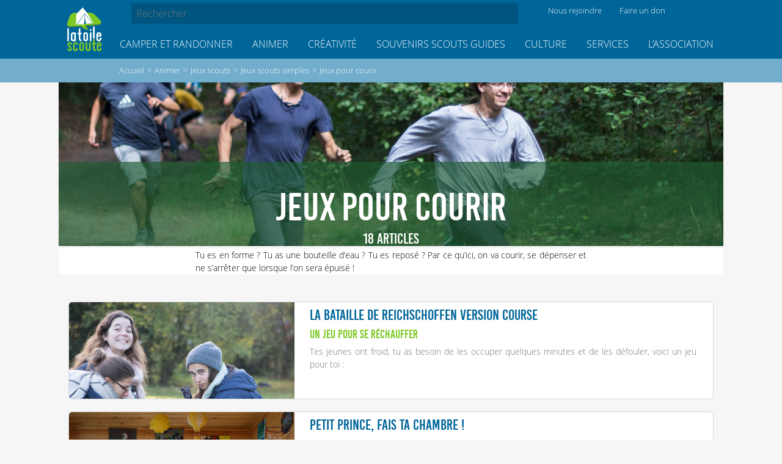

--- FILE ---
content_type: text/html; charset=utf-8
request_url: https://latoilescoute.net/-jeux-pour-courrir-
body_size: 22704
content:
<!doctype html>

<html lang="fr" prefix="og: http://ogp.me/ns#">
    <head>
        

<link rel='stylesheet' type='text/css' media='all' href='plugins/auto/medias_responsive_mod/v1.38.0/squelettes/css/medias_responsive.css'>
<script>
var mediabox_settings={"auto_detect":true,"ns":"box","tt_img":true,"sel_g":"#documents_portfolio a[type='image\/jpeg'],#documents_portfolio a[type='image\/png'],#documents_portfolio a[type='image\/gif']","sel_c":".mediabox","str_ssStart":"Diaporama","str_ssStop":"Arr\u00eater","str_cur":"{current}\/{total}","str_prev":"Pr\u00e9c\u00e9dent","str_next":"Suivant","str_close":"Fermer","str_loading":"Chargement\u2026","str_petc":"Taper \u2019Echap\u2019 pour fermer","str_dialTitDef":"Boite de dialogue","str_dialTitMed":"Affichage d\u2019un media","splash_url":"","lity":{"skin":"_simple-dark","maxWidth":"90%","maxHeight":"90%","minWidth":"400px","minHeight":"","slideshow_speed":"2500","opacite":"0.9","defaultCaptionState":"expanded"}};
</script>
<!-- insert_head_css -->
<link rel="stylesheet" href="plugins-dist/mediabox/lib/lity/lity.css?1737047896" type="text/css" media="all" />
<link rel="stylesheet" href="plugins-dist/mediabox/lity/css/lity.mediabox.css?1737047896" type="text/css" media="all" />
<link rel="stylesheet" href="plugins-dist/mediabox/lity/skins/_simple-dark/lity.css?1737047896" type="text/css" media="all" /><link rel="stylesheet" type="text/css" href="plugins/auto/agenda/v5.1.0/css/spip.agenda.css" /><link rel="stylesheet" href="squelettes/css/comments.css" type="text/css" media="all" /><link rel="stylesheet" type="text/css" href="plugins/auto/sommaire/v2.0.1/css/sommaire.css"/>

<link rel='stylesheet' href='plugins/auto/cvtupload/v2.3.1/css/cvtupload.css?1763114568' type='text/css' media='all' />

<link rel='stylesheet' type='text/css' media='all' href='plugins/auto/image_responsive/v11.3.0/image_responsive.css'>
<script type='text/javascript' src='local/cache-js/90de8ef748c89a15b639490ee9f36ab3.js?1765318830'></script>










<!-- insert_head -->



<link rel='stylesheet' href='plugins/auto/saisies/v6.0.3/css/saisies.css?1764427440' type='text/css' media='all' />


<script>saisies_caracteres_restants = "caractères restants";</script>

<script>
		function afficher_si_show(src) {
			src.slideDown(800);
}
function afficher_si_hide(src) {
	src.slideUp(800);
}
	</script>

<script>htactif=1;document.createElement('picture'); var image_responsive_retina_hq = 0;</script><script>image_responsive_retina_hq = 1;</script>



		




        <title>Jeux pour courir &mdash; LaToileScoute</title>

        <!-- Viewport -->
<meta name="viewport" content="width=device-width, initial-scale=1">
<script type="text/javascript">
  var _paq = _paq || [];
  /* tracker methods like "setCustomDimension" should be called before "trackPageView" */
  _paq.push(['trackPageView']);
  _paq.push(['enableLinkTracking']);
  (function() {
    var u="https://latoilescoute.net/fiivei0R/Cho5aipa";
 if (navigator.userAgent.includes('iPhone') || navigator.userAgent.includes('iPad'))
      {
        _paq.push(['setTrackerUrl', u+'.php']);
      }
      else
      {
        _paq.push(['setTrackerUrl', u+'.gif']);
      }
    _paq.push(['setSiteId', '1']);
    var d=document;
    var g=d.createElement('script');
    var s=d.getElementsByTagName('script')[0];
    g.type='text/javascript';
    g.async=true;
    g.defer=true;
    g.src=u+'.js';
    s.parentNode.insertBefore(g,s);
  })();
</script>
<noscript><p><img
                 src="https://latoilescoute.net/fiivei0R/Cho5aipa.gif?idsite=1&rec=1&action_name=&url=https://latoilescoute.net/&urlref=https://latoilescoute.net" style="border:0;" alt="" /></p></noscript>


<!-- Favicon -->
<link rel="manifest" href="/manifest.json" />
<link rel="icon" type="image/x-icon" href="/squelettes/favicon.ico" />
<link rel="shortcut icon" type="image/x-icon" href="/squelettes/favicon.ico" />
<link rel="apple-touch-icon" type="image/png" sizes="57x57"
href="/squelettes/image/logo_lts_galaxie_fond_bleu-57x57.png" />
<link rel="apple-touch-icon" type="image/png" sizes="72x72"
href="/squelettes/image/logo_lts_galaxie_fond_bleu-72x72.png" />
<link rel="apple-touch-icon" type="image/png" sizes="114x114"
href="/squelettes/image/logo_lts_galaxie_fond_bleu-114x114.png" />
<link rel="apple-touch-icon" type="image/png"
href="/squelettes/image/logo_lts_galaxie_fond_bleu.png" />

<link rel="apple-touch-icon-precomposed" type="image/png" sizes="57x57"
href="/squelettes/image/logo_lts_galaxie_fond_bleu-57x57.png" />
<link rel="apple-touch-icon-precomposed" type="image/png" sizes="72x72"
href="/squelettes/image/logo_lts_galaxie_fond_bleu-72x72.png" />
<link rel="apple-touch-icon-precomposed" type="image/png" sizes="114x114"
href="/squelettes/image/logo_lts_galaxie_fond_bleu-114x114.png" />
<link rel="apple-touch-icon-precomposed" type="image/png"
href="/squelettes/image/logo_lts_galaxie_fond_bleu.png" />

<!-- Feuilles de style -->

<link rel='stylesheet' type='text/css' media='all' href='plugins/auto/medias_responsive_mod/v1.38.0/squelettes/css/medias_responsive.css'>
<script>
var mediabox_settings={"auto_detect":true,"ns":"box","tt_img":true,"sel_g":"#documents_portfolio a[type='image\/jpeg'],#documents_portfolio a[type='image\/png'],#documents_portfolio a[type='image\/gif']","sel_c":".mediabox","str_ssStart":"Diaporama","str_ssStop":"Arr\u00eater","str_cur":"{current}\/{total}","str_prev":"Pr\u00e9c\u00e9dent","str_next":"Suivant","str_close":"Fermer","str_loading":"Chargement\u2026","str_petc":"Taper \u2019Echap\u2019 pour fermer","str_dialTitDef":"Boite de dialogue","str_dialTitMed":"Affichage d\u2019un media","splash_url":"","lity":{"skin":"_simple-dark","maxWidth":"90%","maxHeight":"90%","minWidth":"400px","minHeight":"","slideshow_speed":"2500","opacite":"0.9","defaultCaptionState":"expanded"}};
</script>
<!-- insert_head_css -->
<link rel="stylesheet" href="plugins-dist/mediabox/lib/lity/lity.css?1737047896" type="text/css" media="all" />
<link rel="stylesheet" href="plugins-dist/mediabox/lity/css/lity.mediabox.css?1737047896" type="text/css" media="all" />
<link rel="stylesheet" href="plugins-dist/mediabox/lity/skins/_simple-dark/lity.css?1737047896" type="text/css" media="all" /><link rel="stylesheet" type="text/css" href="plugins/auto/agenda/v5.1.0/css/spip.agenda.css" /><link rel="stylesheet" href="squelettes/css/comments.css" type="text/css" media="all" /><link rel="stylesheet" type="text/css" href="plugins/auto/sommaire/v2.0.1/css/sommaire.css"/>

<link rel='stylesheet' href='plugins/auto/cvtupload/v2.3.1/css/cvtupload.css?1763114568' type='text/css' media='all' />

<link rel='stylesheet' type='text/css' media='all' href='plugins/auto/image_responsive/v11.3.0/image_responsive.css'>

<link rel="stylesheet" href="/squelettes/css/tinytypo.css">
<link rel="stylesheet" href="/squelettes/css/normalize.css">
<link rel="stylesheet" href="/local/cache-scss/style-cssify-e4606e5.css?1765318811">
<link rel="stylesheet" href="/local/cache-scss/header-cssify-89df47d.css?1765318811">
<link rel="stylesheet" href="/local/cache-scss/header_mobile-cssify-ef30306.css?1765318811">
<link rel="stylesheet" href="/local/cache-scss/sommaire-cssify-225e7b8.css?1765318811">
<link rel="stylesheet" href="/local/cache-css/cssdyn-css_rubrique_nav_height_css-6be47045.css?1765318811">

<!-- FontAwesome -->
<script type='text/javascript' src='local/cache-js/a81733623b0f739e58d6ae65500d4436.js?1765318811'></script>


<!-- Velocity v2 -->
<!-- <script src="squelettes/js/velocity.min.js"></script> -->


<!-- Hamburger script -->














<!-- insert_head -->



<link rel='stylesheet' href='plugins/auto/saisies/v6.0.3/css/saisies.css?1764427440' type='text/css' media='all' />


<script>saisies_caracteres_restants = "caractères restants";</script>

<script>
		function afficher_si_show(src) {
			src.slideDown(800);
}
function afficher_si_hide(src) {
	src.slideUp(800);
}
	</script>

<script>htactif=1;document.createElement('picture'); var image_responsive_retina_hq = 0;</script><script>image_responsive_retina_hq = 1;</script>



		





<!-- À supprimer avant la mise en production. -->
        <link rel="stylesheet" href="local/cache-scss/rubrique-cssify-f345501.css?1765318811">
        <meta name="description" content="Tu es en forme ? Tu as une bouteille d&#039;eau ? Tu es repos&#233; ? Par ce qu&#039;ici, on va courir, se d&#233;penser et ne s&#039;arr&#234;ter que lorsque l&#039;on sera &#233;puis&#233; !">
        <link rel="canonical" href="https://latoilescoute.net/-jeux-pour-courrir-">

        <!-- Open Graph -->
        <meta property="og:title" content="Jeux pour courir">
        <meta property="og:type" content="article:section">
        <meta property="og:image" content="https://latoilescoute.net/IMG/rubon425.jpg?1536777416">
        <meta property="og:url" content="https://latoilescoute.net/-jeux-pour-courrir-">
        <meta property="og:description" content="Tu es en forme ? Tu as une bouteille d’eau ? Tu es reposé ? Par ce qu’ici, on va courir, se dépenser et ne s’arrêter que lorsque l’on sera épuisé !">
    </head>

    <body>
        <!-- Haut de page -->

    <!-- Ribbon "Version beta" -->
    <!--
    <a id="beta-ribbon" href="/mon-avis-sur-le-nouveau">
        <div id="beta-ribbon-title">VERSION BETA</div>
        <div id="beta-ribbon-subtitle">Donne ton avis !</div>
    </a>
    -->
        <div class="top-header">

  <div class="container">
    <header>
      <a href="https://latoilescoute.net" class="header-logo">
                  <h1>LaToileScoute</h1>

                  <!-- Logo du site -->
                  <img class="hoverable" src="squelettes/image/latoilescoute_logo.svg">
              </a>
      <!-- <label for="toggle-nav" class="nav-button">
                  <i class="fas fa-bars"></i>
                  <i class="fas fa-search"
                     onclick="document.getElementById('recherche').focus();"></i></label> -->
      <button class="hamburger__container mobile">
                    <div class="hamburger">
                        <i></i>
                        <i></i>
                        <i></i>
                    </div>
                </button>
    </header>
    <div class="nav">
      <div class="nav__container">
        <div class="search header-search">
          <div class=" search search-form ">
    <form action="spip.php?page=recherche" method="get">
            <input name="page" value="recherche" type="hidden"
>
            

            <input
                                              type="search"
                                              name="recherche"
                                              value=""
                                              placeholder="Rechercher"
                                              id="recherche"
                                              accesskey="4"
                                              autocapitalize="off"
                                              autocorrect="off"
                                              />
            <button class="hoverable" type="submit">
              <span class="fas fa-search">
            </button>
    </form>
</div>
          <ul class="menu-soutien">
                <li>
                    <a href="/rejoindre-l-equipe-de-benevoles" class="header-icon-container">
                        <div class="header-icon-icon hoverable"><i class="fas fa-users"></i></div>
                        <span class="header-icon-text">Nous rejoindre</span></a>
                </li>
                <li>
                    <a href="https://don.latoilescoute.net" class="header-icon-container">
                        <div class="header-icon-icon hoverable"><i class="fas fa-euro-sign"></i></div>
                        <span class="header-icon-text">Faire un don</span></a>
                </li>
          </ul>
        </div>
        <!-- Navigation principale -->
        <ul class="secteur-menu menu label0">
          
                      
                <li class="secteur-menu-item menu-item">
                  <a href="-camper-randonner-" class="secteur-link ref" data-ref="23"><i class="fas fa-book" aria-hidden="true"></i>Camper et Randonner</a>
                  <nav class="rubrique-menu menu menu-label label23 rubrique-23">
                    <div class="menu-ariane">Accueil > Camper et Randonner</div>
                    <div class="menu-title">
                        <a href="javascript:void(0);" class="ref back" data-ref="23">
                            <i class="fas fa-arrow-left" aria-hidden="true"></i>
                        </a>
                        <div class="menu-title-text">
                            <a href="-camper-randonner-">Camper et Randonner</a>
                        </div>
                    </div>
                    <ul>
                      
                        <li>
                          <div class="rubrique-menu-item menu-item"><a href="-partir-en-camp-scout-"
                                  class="ref" data-ref="85"
                                  ><div class="bullet">&gt;  </div><div class="menu-item-titre">Partir en camp scout</div><i class="fas fa-angle-right" aria-hidden="true"></i></a></div>
                          <nav class="rubrique-sub-menu menu menu-label label85">
                            <div class="menu-ariane">Accueil > Camper et Randonner > Partir en camp scout </div>
                            <div class="menu-title">
                                <a href="javascript:void(0);" class="ref back" data-ref="85">
                                    <i class="fas fa-arrow-left" aria-hidden="true"></i>
                                </a>
                                <div class="menu-title-text">
                                    <a href="-partir-en-camp-scout-">Partir en camp scout</a>
                                </div>
                            </div>
                            
                              <li class="menu-item"><a href="-faire-son-sac-de-camp-"><div class="bullet">- </div>Faire son sac de camp</a></li>
                              
                              <li class="menu-item"><a href="-equipement-scout-"><div class="bullet">- </div>Équipement individuel scout</a></li>
                              
                              <li class="menu-item"><a href="-le-couteau-"><div class="bullet">- </div>Le Couteau</a></li>
                              
                          </nav><!-- si on utilise div `a la plqce de de nav, 'ca plante, je sais pas pourquoi.'`  -->
                        </li>
                        
                        <li>
                          <div class="rubrique-menu-item menu-item"><a href="-partir-a-l-aventure-"
                                  class="ref" data-ref="1012"
                                  ><div class="bullet">&gt;  </div><div class="menu-item-titre">Partir à l&#8217;aventure</div><i class="fas fa-angle-right" aria-hidden="true"></i></a></div>
                          <nav class="rubrique-sub-menu menu menu-label label1012">
                            <div class="menu-ariane">Accueil > Camper et Randonner > Partir à l&#8217;aventure </div>
                            <div class="menu-title">
                                <a href="javascript:void(0);" class="ref back" data-ref="1012">
                                    <i class="fas fa-arrow-left" aria-hidden="true"></i>
                                </a>
                                <div class="menu-title-text">
                                    <a href="-partir-a-l-aventure-">Partir à l&#8217;aventure</a>
                                </div>
                            </div>
                            
                              <li class="menu-item"><a href="-camper-tente-temps-"><div class="bullet">- </div>Camper par tous les temps</a></li>
                              
                              <li class="menu-item"><a href="-techniques-diverses-"><div class="bullet">- </div>Techniques de campisme</a></li>
                              
                              <li class="menu-item"><a href="-partir-en-voilier-"><div class="bullet">- </div>Partir en voilier</a></li>
                              
                              <li class="menu-item"><a href="-scout-connecte-"><div class="bullet">- </div>Scout connecté</a></li>
                              
                          </nav><!-- si on utilise div `a la plqce de de nav, 'ca plante, je sais pas pourquoi.'`  -->
                        </li>
                        
                        <li>
                          <div class="rubrique-menu-item menu-item"><a href="-materiel-scout-"
                                  class="ref" data-ref="159"
                                  ><div class="bullet">&gt;  </div><div class="menu-item-titre">Matériel scout</div><i class="fas fa-angle-right" aria-hidden="true"></i></a></div>
                          <nav class="rubrique-sub-menu menu menu-label label159">
                            <div class="menu-ariane">Accueil > Camper et Randonner > Matériel scout </div>
                            <div class="menu-title">
                                <a href="javascript:void(0);" class="ref back" data-ref="159">
                                    <i class="fas fa-arrow-left" aria-hidden="true"></i>
                                </a>
                                <div class="menu-title-text">
                                    <a href="-materiel-scout-">Matériel scout</a>
                                </div>
                            </div>
                            
                              <li class="menu-item"><a href="-tentes-scoutes-"><div class="bullet">- </div>Tentes scoutes</a></li>
                              
                              <li class="menu-item"><a href="-tests-de-materiel-collectif-"><div class="bullet">- </div>Tests de matériel collectif</a></li>
                              
                              <li class="menu-item"><a href="-tests-de-tentes-scoutes-"><div class="bullet">- </div>Tests de tentes scoutes</a></li>
                              
                          </nav><!-- si on utilise div `a la plqce de de nav, 'ca plante, je sais pas pourquoi.'`  -->
                        </li>
                        
                        <li>
                          <div class="rubrique-menu-item menu-item"><a href="-noeuds-"
                                  class="ref" data-ref="164"
                                  ><div class="bullet">&gt;  </div><div class="menu-item-titre">Nœuds</div><i class="fas fa-angle-right" aria-hidden="true"></i></a></div>
                          <nav class="rubrique-sub-menu menu menu-label label164">
                            <div class="menu-ariane">Accueil > Camper et Randonner > Nœuds </div>
                            <div class="menu-title">
                                <a href="javascript:void(0);" class="ref back" data-ref="164">
                                    <i class="fas fa-arrow-left" aria-hidden="true"></i>
                                </a>
                                <div class="menu-title-text">
                                    <a href="-noeuds-">Nœuds</a>
                                </div>
                            </div>
                            
                              <li class="menu-item"><a href="-noeuds-de-base-"><div class="bullet">- </div>Nœuds de base</a></li>
                              
                              <li class="menu-item"><a href="-noeuds-d-installations-"><div class="bullet">- </div>Nœuds d&#8217;installations</a></li>
                              
                              <li class="menu-item"><a href="-noeuds-pour-le-foulard-scout-"><div class="bullet">- </div>Noeuds pour le foulard scout</a></li>
                              
                              <li class="menu-item"><a href="-autres-noeuds-"><div class="bullet">- </div>Autres nœuds</a></li>
                              
                          </nav><!-- si on utilise div `a la plqce de de nav, 'ca plante, je sais pas pourquoi.'`  -->
                        </li>
                        
                        <li>
                          <div class="rubrique-menu-item menu-item"><a href="-installations-camp-scout-"
                                  class="ref" data-ref="57"
                                  ><div class="bullet">&gt;  </div><div class="menu-item-titre">Installations scoutes</div><i class="fas fa-angle-right" aria-hidden="true"></i></a></div>
                          <nav class="rubrique-sub-menu menu menu-label label57">
                            <div class="menu-ariane">Accueil > Camper et Randonner > Installations scoutes </div>
                            <div class="menu-title">
                                <a href="javascript:void(0);" class="ref back" data-ref="57">
                                    <i class="fas fa-arrow-left" aria-hidden="true"></i>
                                </a>
                                <div class="menu-title-text">
                                    <a href="-installations-camp-scout-">Installations scoutes</a>
                                </div>
                            </div>
                            
                              <li class="menu-item"><a href="-techniques-d-assemblage-"><div class="bullet">- </div>Techniques d&#8217;installation</a></li>
                              
                              <li class="menu-item"><a href="-tables-scoutes-"><div class="bullet">- </div>Tables scoutes</a></li>
                              
                              <li class="menu-item"><a href="-la-cuisine-"><div class="bullet">- </div>Installations cuisine scoute</a></li>
                              
                              <li class="menu-item"><a href="-le-coin-veillee-"><div class="bullet">- </div>Bancs et tabourets</a></li>
                              
                              <li class="menu-item"><a href="-le-coin-toilette-"><div class="bullet">- </div>WC scouts</a></li>
                              
                              <li class="menu-item"><a href="-toilette-douches-en-camp-scout-"><div class="bullet">- </div>Coin toilette et douches en camp scout</a></li>
                              
                              <li class="menu-item"><a href="-abris-et-tipis-"><div class="bullet">- </div>Abris et tipis</a></li>
                              
                              <li class="menu-item"><a href="-coin-spi-en-camp-scout-"><div class="bullet">- </div>Coin spi en camp scout</a></li>
                              
                              <li class="menu-item"><a href="-ponts-et-mats-scouts-"><div class="bullet">- </div>Ponts et mats</a></li>
                              
                          </nav><!-- si on utilise div `a la plqce de de nav, 'ca plante, je sais pas pourquoi.'`  -->
                        </li>
                        
                        <li>
                          <div class="rubrique-menu-item menu-item"><a href="-feu-de-camp-"
                                  class="ref" data-ref="56"
                                  ><div class="bullet">&gt;  </div><div class="menu-item-titre">Faire du feu en camp scout</div><i class="fas fa-angle-right" aria-hidden="true"></i></a></div>
                          <nav class="rubrique-sub-menu menu menu-label label56">
                            <div class="menu-ariane">Accueil > Camper et Randonner > Faire du feu en camp scout </div>
                            <div class="menu-title">
                                <a href="javascript:void(0);" class="ref back" data-ref="56">
                                    <i class="fas fa-arrow-left" aria-hidden="true"></i>
                                </a>
                                <div class="menu-title-text">
                                    <a href="-feu-de-camp-">Faire du feu en camp scout</a>
                                </div>
                            </div>
                            
                              <li class="menu-item"><a href="-fabrications-autour-du-feu-"><div class="bullet">- </div>Fabrications autour du feu</a></li>
                              
                          </nav><!-- si on utilise div `a la plqce de de nav, 'ca plante, je sais pas pourquoi.'`  -->
                        </li>
                        
                        <li>
                          <div class="rubrique-menu-item menu-item"><a href="-tente-pilotis-"
                                  class="ref" data-ref="356"
                                  ><div class="bullet">&gt;  </div><div class="menu-item-titre">Tentes surélevées</div><i class="fas fa-angle-right" aria-hidden="true"></i></a></div>
                          <nav class="rubrique-sub-menu menu menu-label label356">
                            <div class="menu-ariane">Accueil > Camper et Randonner > Tentes surélevées </div>
                            <div class="menu-title">
                                <a href="javascript:void(0);" class="ref back" data-ref="356">
                                    <i class="fas fa-arrow-left" aria-hidden="true"></i>
                                </a>
                                <div class="menu-title-text">
                                    <a href="-tente-pilotis-">Tentes surélevées</a>
                                </div>
                            </div>
                            
                              <li class="menu-item"><a href="-construire-sa-tente-surelevee-"><div class="bullet">- </div>Construire sa tente surélevée</a></li>
                              
                              <li class="menu-item"><a href="-les-hamacs-de-la-tente-surelevee-"><div class="bullet">- </div>Les hamacs de la tente surélevée</a></li>
                              
                          </nav><!-- si on utilise div `a la plqce de de nav, 'ca plante, je sais pas pourquoi.'`  -->
                        </li>
                        
                        <li>
                          <div class="rubrique-menu-item menu-item"><a href="-orientation-"
                                  class="ref" data-ref="168"
                                  ><div class="bullet">&gt;  </div><div class="menu-item-titre">Savoir s&#8217;orienter en camp scout</div><i class="fas fa-angle-right" aria-hidden="true"></i></a></div>
                          <nav class="rubrique-sub-menu menu menu-label label168">
                            <div class="menu-ariane">Accueil > Camper et Randonner > Savoir s&#8217;orienter en camp scout </div>
                            <div class="menu-title">
                                <a href="javascript:void(0);" class="ref back" data-ref="168">
                                    <i class="fas fa-arrow-left" aria-hidden="true"></i>
                                </a>
                                <div class="menu-title-text">
                                    <a href="-orientation-">Savoir s&#8217;orienter en camp scout</a>
                                </div>
                            </div>
                            
                              <li class="menu-item"><a href="-lire-une-carte-"><div class="bullet">- </div>Lire une carte</a></li>
                              
                              <li class="menu-item"><a href="-s-orienter-"><div class="bullet">- </div>S&#8217;orienter</a></li>
                              
                              <li class="menu-item"><a href="-cartographie-geomatique-"><div class="bullet">- </div>Cartographie et géomatique</a></li>
                              
                          </nav><!-- si on utilise div `a la plqce de de nav, 'ca plante, je sais pas pourquoi.'`  -->
                        </li>
                        
                        <li>
                          <div class="rubrique-menu-item menu-item"><a href="-nature-383-"
                                  class="ref" data-ref="383"
                                  ><div class="bullet">&gt;  </div><div class="menu-item-titre">Observer la nature en camp scout</div><i class="fas fa-angle-right" aria-hidden="true"></i></a></div>
                          <nav class="rubrique-sub-menu menu menu-label label383">
                            <div class="menu-ariane">Accueil > Camper et Randonner > Observer la nature en camp scout </div>
                            <div class="menu-title">
                                <a href="javascript:void(0);" class="ref back" data-ref="383">
                                    <i class="fas fa-arrow-left" aria-hidden="true"></i>
                                </a>
                                <div class="menu-title-text">
                                    <a href="-nature-383-">Observer la nature en camp scout</a>
                                </div>
                            </div>
                            
                              <li class="menu-item"><a href="-etoiles-"><div class="bullet">- </div>Étoiles</a></li>
                              
                              <li class="menu-item"><a href="-meteo-"><div class="bullet">- </div>Comprendre la météo</a></li>
                              
                              <li class="menu-item"><a href="-arbres-fleurs-"><div class="bullet">- </div>Arbres et fleurs</a></li>
                              
                          </nav><!-- si on utilise div `a la plqce de de nav, 'ca plante, je sais pas pourquoi.'`  -->
                        </li>
                        
                        <li>
                          <div class="rubrique-menu-item menu-item"><a href="-recettes-de-cuisine-en-camp-scout-"
                                  class="ref" data-ref="31"
                                  ><div class="bullet">&gt;  </div><div class="menu-item-titre">Recettes de cuisine en camp scout</div><i class="fas fa-angle-right" aria-hidden="true"></i></a></div>
                          <nav class="rubrique-sub-menu menu menu-label label31">
                            <div class="menu-ariane">Accueil > Camper et Randonner > Recettes de cuisine en camp scout </div>
                            <div class="menu-title">
                                <a href="javascript:void(0);" class="ref back" data-ref="31">
                                    <i class="fas fa-arrow-left" aria-hidden="true"></i>
                                </a>
                                <div class="menu-title-text">
                                    <a href="-recettes-de-cuisine-en-camp-scout-">Recettes de cuisine en camp scout</a>
                                </div>
                            </div>
                            
                              <li class="menu-item"><a href="-petits-trucs-de-l-intendant-"><div class="bullet">- </div>Petits trucs de l&#8217;intendant</a></li>
                              
                              <li class="menu-item"><a href="-le-coin-du-sale-"><div class="bullet">- </div>Recettes de cuisine salées en camp scout</a></li>
                              
                              <li class="menu-item"><a href="-le-coin-du-sucre-"><div class="bullet">- </div>Recettes de cuisine sucrées en camp scout</a></li>
                              
                              <li class="menu-item"><a href="-le-coin-sucre-sale-"><div class="bullet">- </div>Recettes de cuisine sucrées salées en camp scout</a></li>
                              
                              <li class="menu-item"><a href="-salades-composees-"><div class="bullet">- </div>Salades composées</a></li>
                              
                          </nav><!-- si on utilise div `a la plqce de de nav, 'ca plante, je sais pas pourquoi.'`  -->
                        </li>
                        
                    </ul>
                  </nav>
                </li>
                
                <li class="secteur-menu-item menu-item">
                  <a href="-animation-fiches-techniques-" class="secteur-link ref" data-ref="26"><i class="fas fa-flag" aria-hidden="true"></i>Animer</a>
                  <nav class="rubrique-menu menu menu-label label26 rubrique-26">
                    <div class="menu-ariane">Accueil > Animer</div>
                    <div class="menu-title">
                        <a href="javascript:void(0);" class="ref back" data-ref="26">
                            <i class="fas fa-arrow-left" aria-hidden="true"></i>
                        </a>
                        <div class="menu-title-text">
                            <a href="-animation-fiches-techniques-">Animer</a>
                        </div>
                    </div>
                    <ul>
                      
                        <li>
                          <div class="rubrique-menu-item menu-item"><a href="-jeux-scouts-"
                                  class="ref" data-ref="218"
                                  ><div class="bullet">&gt;  </div><div class="menu-item-titre">Jeux scouts</div><i class="fas fa-angle-right" aria-hidden="true"></i></a></div>
                          <nav class="rubrique-sub-menu menu menu-label label218">
                            <div class="menu-ariane">Accueil > Animer > Jeux scouts </div>
                            <div class="menu-title">
                                <a href="javascript:void(0);" class="ref back" data-ref="218">
                                    <i class="fas fa-arrow-left" aria-hidden="true"></i>
                                </a>
                                <div class="menu-title-text">
                                    <a href="-jeux-scouts-">Jeux scouts</a>
                                </div>
                            </div>
                            
                              <li class="menu-item"><a href="-jeux-cooperatifs-"><div class="bullet">- </div>Jeux coopératifs</a></li>
                              
                              <li class="menu-item"><a href="-jeux-de-veillee-et-petits-jeux-d-"><div class="bullet">- </div>Jeux de veillée et petits jeux d&#8217;intérieur</a></li>
                              
                              <li class="menu-item"><a href="-grands-jeux-scouts-"><div class="bullet">- </div>Jeux scouts avec préparation</a></li>
                              
                              <li class="menu-item"><a href="-jeux-scouts-simples-"><div class="bullet">- </div>Jeux scouts simples</a></li>
                              
                              <li class="menu-item"><a href="-techniques-de-jeux-"><div class="bullet">- </div>Techniques de jeux scouts</a></li>
                              
                          </nav><!-- si on utilise div `a la plqce de de nav, 'ca plante, je sais pas pourquoi.'`  -->
                        </li>
                        
                        <li>
                          <div class="rubrique-menu-item menu-item"><a href="-veillees-scoutes-"
                                  class="ref" data-ref="37"
                                  ><div class="bullet">&gt;  </div><div class="menu-item-titre">Veillées scoutes</div><i class="fas fa-angle-right" aria-hidden="true"></i></a></div>
                          <nav class="rubrique-sub-menu menu menu-label label37">
                            <div class="menu-ariane">Accueil > Animer > Veillées scoutes </div>
                            <div class="menu-title">
                                <a href="javascript:void(0);" class="ref back" data-ref="37">
                                    <i class="fas fa-arrow-left" aria-hidden="true"></i>
                                </a>
                                <div class="menu-title-text">
                                    <a href="-veillees-scoutes-">Veillées scoutes</a>
                                </div>
                            </div>
                            
                              <li class="menu-item"><a href="-techniques-de-veillees-"><div class="bullet">- </div>Types de veillées scoutes</a></li>
                              
                              <li class="menu-item"><a href="-jeux-et-sketchs-"><div class="bullet">- </div>Sketchs de veillées</a></li>
                              
                              <li class="menu-item"><a href="-chants-scouts-"><div class="bullet">- </div>Chants en veillée scoute</a></li>
                              
                              <li class="menu-item"><a href="-chansons-a-gestes-"><div class="bullet">- </div>Chansons à gestes</a></li>
                              
                              <li class="menu-item"><a href="-moyens-materiels-sono-219-"><div class="bullet">- </div>Moyens matériels, sono</a></li>
                              
                          </nav><!-- si on utilise div `a la plqce de de nav, 'ca plante, je sais pas pourquoi.'`  -->
                        </li>
                        
                        <li>
                          <div class="rubrique-menu-item menu-item"><a href="-activites-scoutes-"
                                  class="ref" data-ref="844"
                                  ><div class="bullet">&gt;  </div><div class="menu-item-titre">Activités scoutes</div><i class="fas fa-angle-right" aria-hidden="true"></i></a></div>
                          <nav class="rubrique-sub-menu menu menu-label label844">
                            <div class="menu-ariane">Accueil > Animer > Activités scoutes </div>
                            <div class="menu-title">
                                <a href="javascript:void(0);" class="ref back" data-ref="844">
                                    <i class="fas fa-arrow-left" aria-hidden="true"></i>
                                </a>
                                <div class="menu-title-text">
                                    <a href="-activites-scoutes-">Activités scoutes</a>
                                </div>
                            </div>
                            
                              <li class="menu-item"><a href="-des-activites-reussies-"><div class="bullet">- </div>Bien animer une activité</a></li>
                              
                              <li class="menu-item"><a href="-activites-scoutes-dans-la-neige-"><div class="bullet">- </div>Activités dans la neige</a></li>
                              
                              <li class="menu-item"><a href="-scouts-a-velo-"><div class="bullet">- </div>Activités et camp vélo</a></li>
                              
                              <li class="menu-item"><a href="-randonnees-et-explos-"><div class="bullet">- </div>Randonnées et explos</a></li>
                              
                              <li class="menu-item"><a href="-activites-artistiques-"><div class="bullet">- </div>Activités artistiques</a></li>
                              
                              <li class="menu-item"><a href="-activites-de-cohesion-"><div class="bullet">- </div>Activités de cohésion</a></li>
                              
                              <li class="menu-item"><a href="-activites-de-sensibilisation-"><div class="bullet">- </div>Activités de sensibilisation</a></li>
                              
                              <li class="menu-item"><a href="-activites-en-situation-d-urgence-"><div class="bullet">- </div>Activités en situation d&#8217;urgence</a></li>
                              
                              <li class="menu-item"><a href="-idees-d-activites-"><div class="bullet">- </div>Scoutisme à la maison</a></li>
                              
                              <li class="menu-item"><a href="-activites-inter-mouvements-scouts-"><div class="bullet">- </div>Activités Inter-mouvements scouts</a></li>
                              
                          </nav><!-- si on utilise div `a la plqce de de nav, 'ca plante, je sais pas pourquoi.'`  -->
                        </li>
                        
                        <li>
                          <div class="rubrique-menu-item menu-item"><a href="-secrets-du-chef-d-equipe-"
                                  class="ref" data-ref="544"
                                  ><div class="bullet">&gt;  </div><div class="menu-item-titre">Vie d&#8217;équipe ou de patrouille</div><i class="fas fa-angle-right" aria-hidden="true"></i></a></div>
                          <nav class="rubrique-sub-menu menu menu-label label544">
                            <div class="menu-ariane">Accueil > Animer > Vie d&#8217;équipe ou de patrouille </div>
                            <div class="menu-title">
                                <a href="javascript:void(0);" class="ref back" data-ref="544">
                                    <i class="fas fa-arrow-left" aria-hidden="true"></i>
                                </a>
                                <div class="menu-title-text">
                                    <a href="-secrets-du-chef-d-equipe-">Vie d&#8217;équipe ou de patrouille</a>
                                </div>
                            </div>
                            
                          </nav><!-- si on utilise div `a la plqce de de nav, 'ca plante, je sais pas pourquoi.'`  -->
                        </li>
                        
                        <li>
                          <div class="rubrique-menu-item menu-item"><a href="-secrets-de-chefs-scouts-"
                                  class="ref" data-ref="505"
                                  ><div class="bullet">&gt;  </div><div class="menu-item-titre">Organiser un camp scout</div><i class="fas fa-angle-right" aria-hidden="true"></i></a></div>
                          <nav class="rubrique-sub-menu menu menu-label label505">
                            <div class="menu-ariane">Accueil > Animer > Organiser un camp scout </div>
                            <div class="menu-title">
                                <a href="javascript:void(0);" class="ref back" data-ref="505">
                                    <i class="fas fa-arrow-left" aria-hidden="true"></i>
                                </a>
                                <div class="menu-title-text">
                                    <a href="-secrets-de-chefs-scouts-">Organiser un camp scout</a>
                                </div>
                            </div>
                            
                              <li class="menu-item"><a href="-gerer-un-groupe-de-jeunes-"><div class="bullet">- </div>Animer un groupe</a></li>
                              
                              <li class="menu-item"><a href="-decider-en-groupe-"><div class="bullet">- </div>Débattre et décider en groupe</a></li>
                              
                              <li class="menu-item"><a href="-recruter-manager-"><div class="bullet">- </div>Recruter et animer son équipe</a></li>
                              
                              <li class="menu-item"><a href="-organiser-un-jumelage-d-unites-"><div class="bullet">- </div>Organiser un jumelage</a></li>
                              
                              <li class="menu-item"><a href="-trouver-un-lieu-de-camp-"><div class="bullet">- </div>Trouver un lieu de camp</a></li>
                              
                              <li class="menu-item"><a href="-organiser-son-transport-"><div class="bullet">- </div>Organiser son transport</a></li>
                              
                              <li class="menu-item"><a href="-vie-du-camp-scout-"><div class="bullet">- </div>Vie du camp scout</a></li>
                              
                              <li class="menu-item"><a href="-scout-durable-"><div class="bullet">- </div>Pour un camp scout éco-responsable</a></li>
                              
                              <li class="menu-item"><a href="-argent-et-extrajobs-"><div class="bullet">- </div>Argent et extrajobs</a></li>
                              
                              <li class="menu-item"><a href="-materiel-en-camp-scout-"><div class="bullet">- </div>Matériel en camp scout</a></li>
                              
                              <li class="menu-item"><a href="-les-relations-avec-les-parents-"><div class="bullet">- </div>Les relations avec les parents</a></li>
                              
                              <li class="menu-item"><a href="-outils-chef-scout-"><div class="bullet">- </div>Outils informatiques du camp scout</a></li>
                              
                              <li class="menu-item"><a href="-legislation-"><div class="bullet">- </div>Législation</a></li>
                              
                          </nav><!-- si on utilise div `a la plqce de de nav, 'ca plante, je sais pas pourquoi.'`  -->
                        </li>
                        
                        <li>
                          <div class="rubrique-menu-item menu-item"><a href="-hygiene-et-sante-"
                                  class="ref" data-ref="34"
                                  ><div class="bullet">&gt;  </div><div class="menu-item-titre">Hygiène et santé</div><i class="fas fa-angle-right" aria-hidden="true"></i></a></div>
                          <nav class="rubrique-sub-menu menu menu-label label34">
                            <div class="menu-ariane">Accueil > Animer > Hygiène et santé </div>
                            <div class="menu-title">
                                <a href="javascript:void(0);" class="ref back" data-ref="34">
                                    <i class="fas fa-arrow-left" aria-hidden="true"></i>
                                </a>
                                <div class="menu-title-text">
                                    <a href="-hygiene-et-sante-">Hygiène et santé</a>
                                </div>
                            </div>
                            
                              <li class="menu-item"><a href="-prevention-physique-"><div class="bullet">- </div>Prévention physique</a></li>
                              
                              <li class="menu-item"><a href="-prevention-psychologique-"><div class="bullet">- </div>Prévention psychologique</a></li>
                              
                              <li class="menu-item"><a href="-soins-"><div class="bullet">- </div>Soins</a></li>
                              
                          </nav><!-- si on utilise div `a la plqce de de nav, 'ca plante, je sais pas pourquoi.'`  -->
                        </li>
                        
                        <li>
                          <div class="rubrique-menu-item menu-item"><a href="-imaginaires-"
                                  class="ref" data-ref="189"
                                  ><div class="bullet">&gt;  </div><div class="menu-item-titre">Imaginaires</div><i class="fas fa-angle-right" aria-hidden="true"></i></a></div>
                          <nav class="rubrique-sub-menu menu menu-label label189">
                            <div class="menu-ariane">Accueil > Animer > Imaginaires </div>
                            <div class="menu-title">
                                <a href="javascript:void(0);" class="ref back" data-ref="189">
                                    <i class="fas fa-arrow-left" aria-hidden="true"></i>
                                </a>
                                <div class="menu-title-text">
                                    <a href="-imaginaires-">Imaginaires</a>
                                </div>
                            </div>
                            
                              <li class="menu-item"><a href="-delirants-"><div class="bullet">- </div>Délirants</a></li>
                              
                              <li class="menu-item"><a href="-futuristes-"><div class="bullet">- </div>Futuristes</a></li>
                              
                              <li class="menu-item"><a href="-historiques-"><div class="bullet">- </div>Historiques</a></li>
                              
                              <li class="menu-item"><a href="-uchroniques-"><div class="bullet">- </div>Uchroniques</a></li>
                              
                          </nav><!-- si on utilise div `a la plqce de de nav, 'ca plante, je sais pas pourquoi.'`  -->
                        </li>
                        
                        <li>
                          <div class="rubrique-menu-item menu-item"><a href="-animation-spirituelle-"
                                  class="ref" data-ref="48"
                                  ><div class="bullet">&gt;  </div><div class="menu-item-titre">Animation spirituelle</div><i class="fas fa-angle-right" aria-hidden="true"></i></a></div>
                          <nav class="rubrique-sub-menu menu menu-label label48">
                            <div class="menu-ariane">Accueil > Animer > Animation spirituelle </div>
                            <div class="menu-title">
                                <a href="javascript:void(0);" class="ref back" data-ref="48">
                                    <i class="fas fa-arrow-left" aria-hidden="true"></i>
                                </a>
                                <div class="menu-title-text">
                                    <a href="-animation-spirituelle-">Animation spirituelle</a>
                                </div>
                            </div>
                            
                              <li class="menu-item"><a href="-notions-sur-les-religions-"><div class="bullet">- </div>Notions sur les religions</a></li>
                              
                              <li class="menu-item"><a href="-techniques-d-animations-"><div class="bullet">- </div>Techniques d&#8217;animations catholiques</a></li>
                              
                              <li class="menu-item"><a href="-explication-de-textes-de-la-bible-"><div class="bullet">- </div>Explication de textes de la Bible</a></li>
                              
                              <li class="menu-item"><a href="-temps-religieux-catholiques-"><div class="bullet">- </div>Temps religieux catholiques</a></li>
                              
                          </nav><!-- si on utilise div `a la plqce de de nav, 'ca plante, je sais pas pourquoi.'`  -->
                        </li>
                        
                    </ul>
                  </nav>
                </li>
                
                <li class="secteur-menu-item menu-item">
                  <a href="-creer-" class="secteur-link ref" data-ref="915"><i class="fas fa-history" aria-hidden="true"></i>Créativité</a>
                  <nav class="rubrique-menu menu menu-label label915 rubrique-915">
                    <div class="menu-ariane">Accueil > Créativité</div>
                    <div class="menu-title">
                        <a href="javascript:void(0);" class="ref back" data-ref="915">
                            <i class="fas fa-arrow-left" aria-hidden="true"></i>
                        </a>
                        <div class="menu-title-text">
                            <a href="-creer-">Créativité</a>
                        </div>
                    </div>
                    <ul>
                      
                        <li>
                          <div class="rubrique-menu-item menu-item"><a href="-techniques-photos-"
                                  class="ref" data-ref="315"
                                  ><div class="bullet">&gt;  </div><div class="menu-item-titre">Photo</div><i class="fas fa-angle-right" aria-hidden="true"></i></a></div>
                          <nav class="rubrique-sub-menu menu menu-label label315">
                            <div class="menu-ariane">Accueil > Créativité > Photo </div>
                            <div class="menu-title">
                                <a href="javascript:void(0);" class="ref back" data-ref="315">
                                    <i class="fas fa-arrow-left" aria-hidden="true"></i>
                                </a>
                                <div class="menu-title-text">
                                    <a href="-techniques-photos-">Photo</a>
                                </div>
                            </div>
                            
                              <li class="menu-item"><a href="-la-base-de-la-photo-"><div class="bullet">- </div>La base de la photo</a></li>
                              
                              <li class="menu-item"><a href="-aller-plus-loin-en-photo-"><div class="bullet">- </div>Aller plus loin en photo</a></li>
                              
                              <li class="menu-item"><a href="-partager-ses-photos-410-"><div class="bullet">- </div>Partager ses photos</a></li>
                              
                          </nav><!-- si on utilise div `a la plqce de de nav, 'ca plante, je sais pas pourquoi.'`  -->
                        </li>
                        
                        <li>
                          <div class="rubrique-menu-item menu-item"><a href="-creer-des-videos-"
                                  class="ref" data-ref="974"
                                  ><div class="bullet">&gt;  </div><div class="menu-item-titre">Créer des vidéos</div><i class="fas fa-angle-right" aria-hidden="true"></i></a></div>
                          <nav class="rubrique-sub-menu menu menu-label label974">
                            <div class="menu-ariane">Accueil > Créativité > Créer des vidéos </div>
                            <div class="menu-title">
                                <a href="javascript:void(0);" class="ref back" data-ref="974">
                                    <i class="fas fa-arrow-left" aria-hidden="true"></i>
                                </a>
                                <div class="menu-title-text">
                                    <a href="-creer-des-videos-">Créer des vidéos</a>
                                </div>
                            </div>
                            
                              <li class="menu-item"><a href="-prise-de-vue-"><div class="bullet">- </div>Prise de vue</a></li>
                              
                              <li class="menu-item"><a href="-prise-de-son-"><div class="bullet">- </div>Prise de son</a></li>
                              
                          </nav><!-- si on utilise div `a la plqce de de nav, 'ca plante, je sais pas pourquoi.'`  -->
                        </li>
                        
                        <li>
                          <div class="rubrique-menu-item menu-item"><a href="-communication-1-"
                                  class="ref" data-ref="1"
                                  ><div class="bullet">&gt;  </div><div class="menu-item-titre">Communication</div><i class="fas fa-angle-right" aria-hidden="true"></i></a></div>
                          <nav class="rubrique-sub-menu menu menu-label label1">
                            <div class="menu-ariane">Accueil > Créativité > Communication </div>
                            <div class="menu-title">
                                <a href="javascript:void(0);" class="ref back" data-ref="1">
                                    <i class="fas fa-arrow-left" aria-hidden="true"></i>
                                </a>
                                <div class="menu-title-text">
                                    <a href="-communication-1-">Communication</a>
                                </div>
                            </div>
                            
                              <li class="menu-item"><a href="-la-comm-par-les-medias-sociaux-"><div class="bullet">- </div>La comm par les médias sociaux</a></li>
                              
                              <li class="menu-item"><a href="-la-comm-in-real-life-"><div class="bullet">- </div>La comm "In Real Life"</a></li>
                              
                          </nav><!-- si on utilise div `a la plqce de de nav, 'ca plante, je sais pas pourquoi.'`  -->
                        </li>
                        
                        <li>
                          <div class="rubrique-menu-item menu-item"><a href="-reseaux-sociaux-532-"
                                  class="ref" data-ref="532"
                                  ><div class="bullet">&gt;  </div><div class="menu-item-titre">Réseaux sociaux</div><i class="fas fa-angle-right" aria-hidden="true"></i></a></div>
                          <nav class="rubrique-sub-menu menu menu-label label532">
                            <div class="menu-ariane">Accueil > Créativité > Réseaux sociaux </div>
                            <div class="menu-title">
                                <a href="javascript:void(0);" class="ref back" data-ref="532">
                                    <i class="fas fa-arrow-left" aria-hidden="true"></i>
                                </a>
                                <div class="menu-title-text">
                                    <a href="-reseaux-sociaux-532-">Réseaux sociaux</a>
                                </div>
                            </div>
                            
                              <li class="menu-item"><a href="-la-securite-sur-internet-"><div class="bullet">- </div>La sécurité sur Internet</a></li>
                              
                          </nav><!-- si on utilise div `a la plqce de de nav, 'ca plante, je sais pas pourquoi.'`  -->
                        </li>
                        
                        <li>
                          <div class="rubrique-menu-item menu-item"><a href="-codes-secrets-"
                                  class="ref" data-ref="44"
                                  ><div class="bullet">&gt;  </div><div class="menu-item-titre">Codes secrets</div><i class="fas fa-angle-right" aria-hidden="true"></i></a></div>
                          <nav class="rubrique-sub-menu menu menu-label label44">
                            <div class="menu-ariane">Accueil > Créativité > Codes secrets </div>
                            <div class="menu-title">
                                <a href="javascript:void(0);" class="ref back" data-ref="44">
                                    <i class="fas fa-arrow-left" aria-hidden="true"></i>
                                </a>
                                <div class="menu-title-text">
                                    <a href="-codes-secrets-">Codes secrets</a>
                                </div>
                            </div>
                            
                              <li class="menu-item"><a href="-codes-secrets-classiques-"><div class="bullet">- </div>Codes secrets classiques</a></li>
                              
                              <li class="menu-item"><a href="-codes-secrets-avances-"><div class="bullet">- </div>Codes secrets avancés</a></li>
                              
                          </nav><!-- si on utilise div `a la plqce de de nav, 'ca plante, je sais pas pourquoi.'`  -->
                        </li>
                        
                        <li>
                          <div class="rubrique-menu-item menu-item"><a href="-bricolages-"
                                  class="ref" data-ref="144"
                                  ><div class="bullet">&gt;  </div><div class="menu-item-titre">Bricolages</div><i class="fas fa-angle-right" aria-hidden="true"></i></a></div>
                          <nav class="rubrique-sub-menu menu menu-label label144">
                            <div class="menu-ariane">Accueil > Créativité > Bricolages </div>
                            <div class="menu-title">
                                <a href="javascript:void(0);" class="ref back" data-ref="144">
                                    <i class="fas fa-arrow-left" aria-hidden="true"></i>
                                </a>
                                <div class="menu-title-text">
                                    <a href="-bricolages-">Bricolages</a>
                                </div>
                            </div>
                            
                              <li class="menu-item"><a href="-jeux-en-bois-"><div class="bullet">- </div>25 jeux anciens en bois</a></li>
                              
                              <li class="menu-item"><a href="-bricolages-nature-"><div class="bullet">- </div>Bricolages nature</a></li>
                              
                              <li class="menu-item"><a href="-cadeaux-scouts-"><div class="bullet">- </div>Cadeaux scouts</a></li>
                              
                              <li class="menu-item"><a href="-couture-910-"><div class="bullet">- </div>Couture</a></li>
                              
                              <li class="menu-item"><a href="-decoration-"><div class="bullet">- </div>Décoration</a></li>
                              
                              <li class="menu-item"><a href="-deguisements-"><div class="bullet">- </div>Déguisements</a></li>
                              
                              <li class="menu-item"><a href="-instruments-de-musique-"><div class="bullet">- </div>Instruments de musique</a></li>
                              
                              <li class="menu-item"><a href="-objets-spirituels-"><div class="bullet">- </div>Objets spirituels</a></li>
                              
                              <li class="menu-item"><a href="-pliages-"><div class="bullet">- </div>Origami</a></li>
                              
                          </nav><!-- si on utilise div `a la plqce de de nav, 'ca plante, je sais pas pourquoi.'`  -->
                        </li>
                        
                        <li>
                          <div class="rubrique-menu-item menu-item"><a href="-objets-scouts-non-identifies-"
                                  class="ref" data-ref="141"
                                  ><div class="bullet">&gt;  </div><div class="menu-item-titre">Objets Scouts Non Identifiés</div><i class="fas fa-angle-right" aria-hidden="true"></i></a></div>
                          <nav class="rubrique-sub-menu menu menu-label label141">
                            <div class="menu-ariane">Accueil > Créativité > Objets Scouts Non Identifiés </div>
                            <div class="menu-title">
                                <a href="javascript:void(0);" class="ref back" data-ref="141">
                                    <i class="fas fa-arrow-left" aria-hidden="true"></i>
                                </a>
                                <div class="menu-title-text">
                                    <a href="-objets-scouts-non-identifies-">Objets Scouts Non Identifiés</a>
                                </div>
                            </div>
                            
                              <li class="menu-item"><a href="-catapultes-et-trebuchets-"><div class="bullet">- </div>Catapultes et trébuchets</a></li>
                              
                              <li class="menu-item"><a href="-fleches-fusees-"><div class="bullet">- </div>Flèches et fusées</a></li>
                              
                              <li class="menu-item"><a href="-radeaux-scouts-"><div class="bullet">- </div>Radeaux scouts</a></li>
                              
                              <li class="menu-item"><a href="-rosalie-caisse-a-savon-"><div class="bullet">- </div>Rosalies et caisses à savon</a></li>
                              
                          </nav><!-- si on utilise div `a la plqce de de nav, 'ca plante, je sais pas pourquoi.'`  -->
                        </li>
                        
                        <li>
                          <div class="rubrique-menu-item menu-item"><a href="-cirque-"
                                  class="ref" data-ref="147"
                                  ><div class="bullet">&gt;  </div><div class="menu-item-titre">Cirque</div><i class="fas fa-angle-right" aria-hidden="true"></i></a></div>
                          <nav class="rubrique-sub-menu menu menu-label label147">
                            <div class="menu-ariane">Accueil > Créativité > Cirque </div>
                            <div class="menu-title">
                                <a href="javascript:void(0);" class="ref back" data-ref="147">
                                    <i class="fas fa-arrow-left" aria-hidden="true"></i>
                                </a>
                                <div class="menu-title-text">
                                    <a href="-cirque-">Cirque</a>
                                </div>
                            </div>
                            
                              <li class="menu-item"><a href="-baton-du-diable-ou-golo-"><div class="bullet">- </div>Bâton du diable (ou golo)</a></li>
                              
                              <li class="menu-item"><a href="-bolas-"><div class="bullet">- </div>Bolas</a></li>
                              
                              <li class="menu-item"><a href="-foulards-et-balles-"><div class="bullet">- </div>Foulards et balles</a></li>
                              
                              <li class="menu-item"><a href="-nunchaku-"><div class="bullet">- </div>Nunchaku</a></li>
                              
                              <li class="menu-item"><a href="-utiliser-le-feu-"><div class="bullet">- </div>Utiliser le feu</a></li>
                              
                          </nav><!-- si on utilise div `a la plqce de de nav, 'ca plante, je sais pas pourquoi.'`  -->
                        </li>
                        
                    </ul>
                  </nav>
                </li>
                
                <li class="secteur-menu-item menu-item">
                  <a href="-deja-culte-" class="secteur-link ref" data-ref="2"><i class="fas fa-compass" aria-hidden="true"></i>Souvenirs scouts guides</a>
                  <nav class="rubrique-menu menu menu-label label2 rubrique-2">
                    <div class="menu-ariane">Accueil > Souvenirs scouts guides</div>
                    <div class="menu-title">
                        <a href="javascript:void(0);" class="ref back" data-ref="2">
                            <i class="fas fa-arrow-left" aria-hidden="true"></i>
                        </a>
                        <div class="menu-title-text">
                            <a href="-deja-culte-">Souvenirs scouts guides</a>
                        </div>
                    </div>
                    <ul>
                      
                        <li>
                          <div class="rubrique-menu-item menu-item"><a href="-souvenirs-ensemble-"
                                  class="ref" data-ref="457"
                                  ><div class="bullet">&gt;  </div><div class="menu-item-titre">Souvenirs scouts et guides Inter-mouvements</div><i class="fas fa-angle-right" aria-hidden="true"></i></a></div>
                          <nav class="rubrique-sub-menu menu menu-label label457">
                            <div class="menu-ariane">Accueil > Souvenirs scouts guides > Souvenirs scouts et guides Inter-mouvements </div>
                            <div class="menu-title">
                                <a href="javascript:void(0);" class="ref back" data-ref="457">
                                    <i class="fas fa-arrow-left" aria-hidden="true"></i>
                                </a>
                                <div class="menu-title-text">
                                    <a href="-souvenirs-ensemble-">Souvenirs scouts et guides Inter-mouvements</a>
                                </div>
                            </div>
                            
                              <li class="menu-item"><a href="-tous-mouvements-scouts-"><div class="bullet">- </div>Autres souvenirs inter-mouvements scouts</a></li>
                              
                              <li class="menu-item"><a href="-lumiere-de-la-paix-peacelight-"><div class="bullet">- </div>Lumière de la Paix</a></li>
                              
                              <li class="menu-item"><a href="-scoutisme-francais-912-"><div class="bullet">- </div>Scoutisme Français</a></li>
                              
                              <li class="menu-item"><a href="-festival-du-film-scout-"><div class="bullet">- </div>Festival du film scout</a></li>
                              
                              <li class="menu-item"><a href="-thinking-day-1147-"><div class="bullet">- </div>Thinking Day / Founders Day</a></li>
                              
                          </nav><!-- si on utilise div `a la plqce de de nav, 'ca plante, je sais pas pourquoi.'`  -->
                        </li>
                        
                        <li>
                          <div class="rubrique-menu-item menu-item"><a href="-recits-d-aventures-scoutes-"
                                  class="ref" data-ref="287"
                                  ><div class="bullet">&gt;  </div><div class="menu-item-titre">Récits de camps scouts</div><i class="fas fa-angle-right" aria-hidden="true"></i></a></div>
                          <nav class="rubrique-sub-menu menu menu-label label287">
                            <div class="menu-ariane">Accueil > Souvenirs scouts guides > Récits de camps scouts </div>
                            <div class="menu-title">
                                <a href="javascript:void(0);" class="ref back" data-ref="287">
                                    <i class="fas fa-arrow-left" aria-hidden="true"></i>
                                </a>
                                <div class="menu-title-text">
                                    <a href="-recits-d-aventures-scoutes-">Récits de camps scouts</a>
                                </div>
                            </div>
                            
                              <li class="menu-item"><a href="-les-plus-petits-scouts-"><div class="bullet">- </div>Les camps des plus petits</a></li>
                              
                              <li class="menu-item"><a href="-les-camps-louveteaux-"><div class="bullet">- </div>Récits de camps louveteaux</a></li>
                              
                              <li class="menu-item"><a href="-recits-de-camps-scouts-"><div class="bullet">- </div>Récits de camps scouts, éclaireurs, pionniers</a></li>
                              
                              <li class="menu-item"><a href="-les-camps-aines-"><div class="bullet">- </div>Récits de camps aînés ou compagnons</a></li>
                              
                          </nav><!-- si on utilise div `a la plqce de de nav, 'ca plante, je sais pas pourquoi.'`  -->
                        </li>
                        
                        <li>
                          <div class="rubrique-menu-item menu-item"><a href="-eclaireuses-eclaireurs-de-france-"
                                  class="ref" data-ref="450"
                                  ><div class="bullet">&gt;  </div><div class="menu-item-titre">Éclaireuses Éclaireurs de France (EEDF)</div><i class="fas fa-angle-right" aria-hidden="true"></i></a></div>
                          <nav class="rubrique-sub-menu menu menu-label label450">
                            <div class="menu-ariane">Accueil > Souvenirs scouts guides > Éclaireuses Éclaireurs de France (EEDF) </div>
                            <div class="menu-title">
                                <a href="javascript:void(0);" class="ref back" data-ref="450">
                                    <i class="fas fa-arrow-left" aria-hidden="true"></i>
                                </a>
                                <div class="menu-title-text">
                                    <a href="-eclaireuses-eclaireurs-de-france-">Éclaireuses Éclaireurs de France (EEDF)</a>
                                </div>
                            </div>
                            
                              <li class="menu-item"><a href="-centenaire-eedf-a-nantes-"><div class="bullet">- </div>Centenaire Eclaireuses Eclaireurs de France</a></li>
                              
                              <li class="menu-item"><a href="-les-ag-eedf-"><div class="bullet">- </div>AG EEDF</a></li>
                              
                              <li class="menu-item"><a href="-autres-souvenirs-eedf-"><div class="bullet">- </div>Autres souvenirs EEDF</a></li>
                              
                          </nav><!-- si on utilise div `a la plqce de de nav, 'ca plante, je sais pas pourquoi.'`  -->
                        </li>
                        
                        <li>
                          <div class="rubrique-menu-item menu-item"><a href="-eclaireurs-israelites-eeif-"
                                  class="ref" data-ref="449"
                                  ><div class="bullet">&gt;  </div><div class="menu-item-titre">Éclaireuses Éclaireurs Israélites (EEIF)</div><i class="fas fa-angle-right" aria-hidden="true"></i></a></div>
                          <nav class="rubrique-sub-menu menu menu-label label449">
                            <div class="menu-ariane">Accueil > Souvenirs scouts guides > Éclaireuses Éclaireurs Israélites (EEIF) </div>
                            <div class="menu-title">
                                <a href="javascript:void(0);" class="ref back" data-ref="449">
                                    <i class="fas fa-arrow-left" aria-hidden="true"></i>
                                </a>
                                <div class="menu-title-text">
                                    <a href="-eclaireurs-israelites-eeif-">Éclaireuses Éclaireurs Israélites (EEIF)</a>
                                </div>
                            </div>
                            
                              <li class="menu-item"><a href="-conseil-national-eeif-buisson-ardent-"><div class="bullet">- </div>2014 Buisson Ardent, le Conseil national des EEIF</a></li>
                              
                              <li class="menu-item"><a href="-90eme-des-eeif-"><div class="bullet">- </div>90 ans des EEIF</a></li>
                              
                              <li class="menu-item"><a href="-autres-rencontres-eeif-"><div class="bullet">- </div>Autres souvenirs EEIF</a></li>
                              
                          </nav><!-- si on utilise div `a la plqce de de nav, 'ca plante, je sais pas pourquoi.'`  -->
                        </li>
                        
                        <li>
                          <div class="rubrique-menu-item menu-item"><a href="-eclaireurs-unionistes-eeudf-"
                                  class="ref" data-ref="448"
                                  ><div class="bullet">&gt;  </div><div class="menu-item-titre">Éclaireuses Éclaireurs Unionistes (EEUDF)</div><i class="fas fa-angle-right" aria-hidden="true"></i></a></div>
                          <nav class="rubrique-sub-menu menu menu-label label448">
                            <div class="menu-ariane">Accueil > Souvenirs scouts guides > Éclaireuses Éclaireurs Unionistes (EEUDF) </div>
                            <div class="menu-title">
                                <a href="javascript:void(0);" class="ref back" data-ref="448">
                                    <i class="fas fa-arrow-left" aria-hidden="true"></i>
                                </a>
                                <div class="menu-title-text">
                                    <a href="-eclaireurs-unionistes-eeudf-">Éclaireuses Éclaireurs Unionistes (EEUDF)</a>
                                </div>
                            </div>
                            
                              <li class="menu-item"><a href="-eeudf-eclaireurs-unionistes-"><div class="bullet">- </div>Autres souvenirs EEUDF</a></li>
                              
                              <li class="menu-item"><a href="-centenaire-eeudf-"><div class="bullet">- </div>Centenaire EEUDF 2011</a></li>
                              
                              <li class="menu-item"><a href="-les-ag-eeudf-"><div class="bullet">- </div>Les AG EEUDF</a></li>
                              
                              <li class="menu-item"><a href="-canaan-482-"><div class="bullet">- </div>Les camps CANAAN</a></li>
                              
                              <li class="menu-item"><a href="-canama-2012-"><div class="bullet">- </div>Les camps CANAMA et CANAMOUSSE</a></li>
                              
                              <li class="menu-item"><a href="-les-congres-eeudf-"><div class="bullet">- </div>Les Congrès EEUDF</a></li>
                              
                              <li class="menu-item"><a href="-les-grands-coups-1136-"><div class="bullet">- </div>Les Grands Coups EEUDF</a></li>
                              
                              <li class="menu-item"><a href="-pierrefonds-2011-"><div class="bullet">- </div>Pierrefonds 2011</a></li>
                              
                          </nav><!-- si on utilise div `a la plqce de de nav, 'ca plante, je sais pas pourquoi.'`  -->
                        </li>
                        
                        <li>
                          <div class="rubrique-menu-item menu-item"><a href="-eclaireurs-de-la-nature-edln-1034-"
                                  class="ref" data-ref="1034"
                                  ><div class="bullet">&gt;  </div><div class="menu-item-titre">Éclaireuses et Éclaireurs de la Nature (EDLN)</div><i class="fas fa-angle-right" aria-hidden="true"></i></a></div>
                          <nav class="rubrique-sub-menu menu menu-label label1034">
                            <div class="menu-ariane">Accueil > Souvenirs scouts guides > Éclaireuses et Éclaireurs de la Nature (EDLN) </div>
                            <div class="menu-title">
                                <a href="javascript:void(0);" class="ref back" data-ref="1034">
                                    <i class="fas fa-arrow-left" aria-hidden="true"></i>
                                </a>
                                <div class="menu-title-text">
                                    <a href="-eclaireurs-de-la-nature-edln-1034-">Éclaireuses et Éclaireurs de la Nature (EDLN)</a>
                                </div>
                            </div>
                            
                              <li class="menu-item"><a href="-jamboree-inspir-action-2022-"><div class="bullet">- </div>Jamboree Inspir&#8217;Action 2022</a></li>
                              
                          </nav><!-- si on utilise div `a la plqce de de nav, 'ca plante, je sais pas pourquoi.'`  -->
                        </li>
                        
                        <li>
                          <div class="rubrique-menu-item menu-item"><a href="-federation-eclaireurs-fee-"
                                  class="ref" data-ref="978"
                                  ><div class="bullet">&gt;  </div><div class="menu-item-titre">Fédération des Éclaireuses et Éclaireurs (FEE)</div><i class="fas fa-angle-right" aria-hidden="true"></i></a></div>
                          <nav class="rubrique-sub-menu menu menu-label label978">
                            <div class="menu-ariane">Accueil > Souvenirs scouts guides > Fédération des Éclaireuses et Éclaireurs (FEE) </div>
                            <div class="menu-title">
                                <a href="javascript:void(0);" class="ref back" data-ref="978">
                                    <i class="fas fa-arrow-left" aria-hidden="true"></i>
                                </a>
                                <div class="menu-title-text">
                                    <a href="-federation-eclaireurs-fee-">Fédération des Éclaireuses et Éclaireurs (FEE)</a>
                                </div>
                            </div>
                            
                              <li class="menu-item"><a href="-30-ans-de-la-fee-"><div class="bullet">- </div>30 ans de la FEE</a></li>
                              
                              <li class="menu-item"><a href="-autres-souvenirs-de-la-fee-"><div class="bullet">- </div>Autres souvenirs de la FEE</a></li>
                              
                          </nav><!-- si on utilise div `a la plqce de de nav, 'ca plante, je sais pas pourquoi.'`  -->
                        </li>
                        
                        <li>
                          <div class="rubrique-menu-item menu-item"><a href="-guides-et-scouts-d-europe-562-"
                                  class="ref" data-ref="562"
                                  ><div class="bullet">&gt;  </div><div class="menu-item-titre">Guides et Scouts d&#8217;Europe (AGSE)</div><i class="fas fa-angle-right" aria-hidden="true"></i></a></div>
                          <nav class="rubrique-sub-menu menu menu-label label562">
                            <div class="menu-ariane">Accueil > Souvenirs scouts guides > Guides et Scouts d&#8217;Europe (AGSE) </div>
                            <div class="menu-title">
                                <a href="javascript:void(0);" class="ref back" data-ref="562">
                                    <i class="fas fa-arrow-left" aria-hidden="true"></i>
                                </a>
                                <div class="menu-title-text">
                                    <a href="-guides-et-scouts-d-europe-562-">Guides et Scouts d&#8217;Europe (AGSE)</a>
                                </div>
                            </div>
                            
                              <li class="menu-item"><a href="-eurojam-2014-"><div class="bullet">- </div>Eurojam 2014</a></li>
                              
                              <li class="menu-item"><a href="-guides-et-scouts-d-europe-989-"><div class="bullet">- </div>Autres souvenirs AGSE</a></li>
                              
                              <li class="menu-item"><a href="-journees-nationales-1068-"><div class="bullet">- </div>Journées Nationales AGSE</a></li>
                              
                              <li class="menu-item"><a href="-trophee-des-chefs-"><div class="bullet">- </div>Trophée des chefs AGSE</a></li>
                              
                          </nav><!-- si on utilise div `a la plqce de de nav, 'ca plante, je sais pas pourquoi.'`  -->
                        </li>
                        
                        <li>
                          <div class="rubrique-menu-item menu-item"><a href="-scouts-et-guides-de-france-"
                                  class="ref" data-ref="447"
                                  ><div class="bullet">&gt;  </div><div class="menu-item-titre">Scouts et Guides de France (SGDF)</div><i class="fas fa-angle-right" aria-hidden="true"></i></a></div>
                          <nav class="rubrique-sub-menu menu menu-label label447">
                            <div class="menu-ariane">Accueil > Souvenirs scouts guides > Scouts et Guides de France (SGDF) </div>
                            <div class="menu-title">
                                <a href="javascript:void(0);" class="ref back" data-ref="447">
                                    <i class="fas fa-arrow-left" aria-hidden="true"></i>
                                </a>
                                <div class="menu-title-text">
                                    <a href="-scouts-et-guides-de-france-">Scouts et Guides de France (SGDF)</a>
                                </div>
                            </div>
                            
                              <li class="menu-item"><a href="-assemblees-generales-1064-"><div class="bullet">- </div>Suivis en régions</a></li>
                              
                              <li class="menu-item"><a href="-suivis-nationaux-"><div class="bullet">- </div>Suivis nationaux</a></li>
                              
                              <li class="menu-item"><a href="-festivals-du-film-fifas-"><div class="bullet">- </div>Festivals du Film FIFAS</a></li>
                              
                              <li class="menu-item"><a href="-connecte-1083-"><div class="bullet">- </div>Connecte&nbsp;!</a></li>
                              
                              <li class="menu-item"><a href="-you-re-up-2015-"><div class="bullet">- </div>You&#8217;re Up</a></li>
                              
                              <li class="menu-item"><a href="-vis-tes-reves-jamboree-2012-scouts-"><div class="bullet">- </div>Vis Tes Rêves</a></li>
                              
                              <li class="menu-item"><a href="-citecap-jamboree-2010-"><div class="bullet">- </div>CitéCap</a></li>
                              
                              <li class="menu-item"><a href="-quels-talents-jamboree-2006-"><div class="bullet">- </div>Quels Talents</a></li>
                              
                              <li class="menu-item"><a href="-sgdf-scouts-et-guides-de-france-"><div class="bullet">- </div>SGDF - Scouts et Guides de France</a></li>
                              
                          </nav><!-- si on utilise div `a la plqce de de nav, 'ca plante, je sais pas pourquoi.'`  -->
                        </li>
                        
                        <li>
                          <div class="rubrique-menu-item menu-item"><a href="-scouts-et-guides-en-belgique-"
                                  class="ref" data-ref="452"
                                  ><div class="bullet">&gt;  </div><div class="menu-item-titre">Scouts et Guides en Belgique</div><i class="fas fa-angle-right" aria-hidden="true"></i></a></div>
                          <nav class="rubrique-sub-menu menu menu-label label452">
                            <div class="menu-ariane">Accueil > Souvenirs scouts guides > Scouts et Guides en Belgique </div>
                            <div class="menu-title">
                                <a href="javascript:void(0);" class="ref back" data-ref="452">
                                    <i class="fas fa-arrow-left" aria-hidden="true"></i>
                                </a>
                                <div class="menu-title-text">
                                    <a href="-scouts-et-guides-en-belgique-">Scouts et Guides en Belgique</a>
                                </div>
                            </div>
                            
                              <li class="menu-item"><a href="-24-heures-du-bois-de-la-cambre-"><div class="bullet">- </div>24 heures vélo</a></li>
                              
                              <li class="menu-item"><a href="-woodcraft-486-"><div class="bullet">- </div>Woodcraft</a></li>
                              
                              <li class="menu-item"><a href="-les-scouts-federation-des-scouts-"><div class="bullet">- </div>Les Scouts - Fédération des Scouts Baden-Powell de Belgique</a></li>
                              
                              <li class="menu-item"><a href="-woodscout-1062-"><div class="bullet">- </div>Woodscout</a></li>
                              
                          </nav><!-- si on utilise div `a la plqce de de nav, 'ca plante, je sais pas pourquoi.'`  -->
                        </li>
                        
                        <li>
                          <div class="rubrique-menu-item menu-item"><a href="-smf-scouts-musulmans-de-france-"
                                  class="ref" data-ref="993"
                                  ><div class="bullet">&gt;  </div><div class="menu-item-titre">Scouts Musulmans de France (SMF)</div><i class="fas fa-angle-right" aria-hidden="true"></i></a></div>
                          <nav class="rubrique-sub-menu menu menu-label label993">
                            <div class="menu-ariane">Accueil > Souvenirs scouts guides > Scouts Musulmans de France (SMF) </div>
                            <div class="menu-title">
                                <a href="javascript:void(0);" class="ref back" data-ref="993">
                                    <i class="fas fa-arrow-left" aria-hidden="true"></i>
                                </a>
                                <div class="menu-title-text">
                                    <a href="-smf-scouts-musulmans-de-france-">Scouts Musulmans de France (SMF)</a>
                                </div>
                            </div>
                            
                          </nav><!-- si on utilise div `a la plqce de de nav, 'ca plante, je sais pas pourquoi.'`  -->
                        </li>
                        
                        <li>
                          <div class="rubrique-menu-item menu-item"><a href="-scouts-unitaires-de-france-"
                                  class="ref" data-ref="451"
                                  ><div class="bullet">&gt;  </div><div class="menu-item-titre">Scouts Unitaires de France (SUF)</div><i class="fas fa-angle-right" aria-hidden="true"></i></a></div>
                          <nav class="rubrique-sub-menu menu menu-label label451">
                            <div class="menu-ariane">Accueil > Souvenirs scouts guides > Scouts Unitaires de France (SUF) </div>
                            <div class="menu-title">
                                <a href="javascript:void(0);" class="ref back" data-ref="451">
                                    <i class="fas fa-arrow-left" aria-hidden="true"></i>
                                </a>
                                <div class="menu-title-text">
                                    <a href="-scouts-unitaires-de-france-">Scouts Unitaires de France (SUF)</a>
                                </div>
                            </div>
                            
                              <li class="menu-item"><a href="-autres-souvenirs-suf-"><div class="bullet">- </div>Autres souvenirs SUF</a></li>
                              
                              <li class="menu-item"><a href="-journee-nationales-2015-"><div class="bullet">- </div>Journées nationales SUF 2015</a></li>
                              
                              <li class="menu-item"><a href="-journees-nationales-suf-2017-"><div class="bullet">- </div>Journées nationales SUF 2017</a></li>
                              
                              <li class="menu-item"><a href="-rnr-suf-2012-"><div class="bullet">- </div>RNR et FDT SUF 2012</a></li>
                              
                              <li class="menu-item"><a href="-RNR2016-Feux-Toussaint-"><div class="bullet">- </div>RNR et FDT SUF 2016</a></li>
                              
                              <li class="menu-item"><a href="-rassemblement-national-routiers-et-"><div class="bullet">- </div>RNR et FDT SUF 2019</a></li>
                              
                              <li class="menu-item"><a href="-feux-de-toussaint-et-rassemblement-1106-"><div class="bullet">- </div>RNR et FDT SUF 2021</a></li>
                              
                          </nav><!-- si on utilise div `a la plqce de de nav, 'ca plante, je sais pas pourquoi.'`  -->
                        </li>
                        
                        <li>
                          <div class="rubrique-menu-item menu-item"><a href="-souvenirs-latoilescoute-"
                                  class="ref" data-ref="455"
                                  ><div class="bullet">&gt;  </div><div class="menu-item-titre">Souvenirs LaToileScoute</div><i class="fas fa-angle-right" aria-hidden="true"></i></a></div>
                          <nav class="rubrique-sub-menu menu menu-label label455">
                            <div class="menu-ariane">Accueil > Souvenirs scouts guides > Souvenirs LaToileScoute </div>
                            <div class="menu-title">
                                <a href="javascript:void(0);" class="ref back" data-ref="455">
                                    <i class="fas fa-arrow-left" aria-hidden="true"></i>
                                </a>
                                <div class="menu-title-text">
                                    <a href="-souvenirs-latoilescoute-">Souvenirs LaToileScoute</a>
                                </div>
                            </div>
                            
                              <li class="menu-item"><a href="-les-10-ans-de-latoilescoute-"><div class="bullet">- </div>Les 10 ans de LaToileScoute</a></li>
                              
                          </nav><!-- si on utilise div `a la plqce de de nav, 'ca plante, je sais pas pourquoi.'`  -->
                        </li>
                        
                        <li>
                          <div class="rubrique-menu-item menu-item"><a href="-souvenirs-du-monde-"
                                  class="ref" data-ref="454"
                                  ><div class="bullet">&gt;  </div><div class="menu-item-titre">Souvenirs scouts et guides du reste du monde</div><i class="fas fa-angle-right" aria-hidden="true"></i></a></div>
                          <nav class="rubrique-sub-menu menu menu-label label454">
                            <div class="menu-ariane">Accueil > Souvenirs scouts guides > Souvenirs scouts et guides du reste du monde </div>
                            <div class="menu-title">
                                <a href="javascript:void(0);" class="ref back" data-ref="454">
                                    <i class="fas fa-arrow-left" aria-hidden="true"></i>
                                </a>
                                <div class="menu-title-text">
                                    <a href="-souvenirs-du-monde-">Souvenirs scouts et guides du reste du monde</a>
                                </div>
                            </div>
                            
                              <li class="menu-item"><a href="-roverway-finlande-2012-"><div class="bullet">- </div>2012 Roverway Finlande</a></li>
                              
                              <li class="menu-item"><a href="-roverway-france-2016-"><div class="bullet">- </div>2016 Roverway France</a></li>
                              
                              <li class="menu-item"><a href="-belgique-985-"><div class="bullet">- </div>Souvenirs scouts Belgique</a></li>
                              
                              <li class="menu-item"><a href="-afrique-et-maghreb-"><div class="bullet">- </div>Afrique et Maghreb</a></li>
                              
                              <li class="menu-item"><a href="-conferences-mondiales-"><div class="bullet">- </div>Conférences Mondiales</a></li>
                              
                              <li class="menu-item"><a href="-international-"><div class="bullet">- </div>International</a></li>
                              
                              <li class="menu-item"><a href="-camporee-565-"><div class="bullet">- </div>Rassemblement Camporee</a></li>
                              
                              <li class="menu-item"><a href="-rassemblements-scouts-mondiaux-"><div class="bullet">- </div>Autres souvenirs scouts du monde entier</a></li>
                              
                              <li class="menu-item"><a href="-scouts-du-liban-453-"><div class="bullet">- </div>Scouts du Liban</a></li>
                              
                          </nav><!-- si on utilise div `a la plqce de de nav, 'ca plante, je sais pas pourquoi.'`  -->
                        </li>
                        
                    </ul>
                  </nav>
                </li>
                
                <li class="secteur-menu-item menu-item">
                  <a href="-culture-" class="secteur-link ref" data-ref="1036"><i class="fas fa-magic" aria-hidden="true"></i>Culture</a>
                  <nav class="rubrique-menu menu menu-label label1036 rubrique-1036">
                    <div class="menu-ariane">Accueil > Culture</div>
                    <div class="menu-title">
                        <a href="javascript:void(0);" class="ref back" data-ref="1036">
                            <i class="fas fa-arrow-left" aria-hidden="true"></i>
                        </a>
                        <div class="menu-title-text">
                            <a href="-culture-">Culture</a>
                        </div>
                    </div>
                    <ul>
                      
                        <li>
                          <div class="rubrique-menu-item menu-item"><a href="-scoutunjour-"
                                  class="ref" data-ref="589"
                                  ><div class="bullet">&gt;  </div><div class="menu-item-titre">Scout un jour</div><i class="fas fa-angle-right" aria-hidden="true"></i></a></div>
                          <nav class="rubrique-sub-menu menu menu-label label589">
                            <div class="menu-ariane">Accueil > Culture > Scout un jour </div>
                            <div class="menu-title">
                                <a href="javascript:void(0);" class="ref back" data-ref="589">
                                    <i class="fas fa-arrow-left" aria-hidden="true"></i>
                                </a>
                                <div class="menu-title-text">
                                    <a href="-scoutunjour-">Scout un jour</a>
                                </div>
                            </div>
                            
                              <li class="menu-item"><a href="-histoire-scoutisme-"><div class="bullet">- </div>Les dossiers </a></li>
                              
                              <li class="menu-item"><a href="-histoire-du-scoutisme-mondial-"><div class="bullet">- </div>Histoire du scoutisme mondial</a></li>
                              
                              <li class="menu-item"><a href="-petites-histoires-du-scoutisme-"><div class="bullet">- </div>Petites histoires du scoutisme</a></li>
                              
                              <li class="menu-item"><a href="-histoire-scouts-de-france-"><div class="bullet">- </div>Histoire des Scouts de France</a></li>
                              
                              <li class="menu-item"><a href="-partenariat-"><div class="bullet">- </div>Scoutisme en Belgique</a></li>
                              
                              <li class="menu-item"><a href="-personnages-du-scoutisme-francais-"><div class="bullet">- </div>Personnages du scoutisme français</a></li>
                              
                              <li class="menu-item"><a href="-Les-Rassemblements-"><div class="bullet">- </div>Rassemblements</a></li>
                              
                          </nav><!-- si on utilise div `a la plqce de de nav, 'ca plante, je sais pas pourquoi.'`  -->
                        </li>
                        
                        <li>
                          <div class="rubrique-menu-item menu-item"><a href="-scoutisme-dans-l-actualite-"
                                  class="ref" data-ref="999"
                                  ><div class="bullet">&gt;  </div><div class="menu-item-titre">Scoutisme dans l&#8217;actualité</div><i class="fas fa-angle-right" aria-hidden="true"></i></a></div>
                          <nav class="rubrique-sub-menu menu menu-label label999">
                            <div class="menu-ariane">Accueil > Culture > Scoutisme dans l&#8217;actualité </div>
                            <div class="menu-title">
                                <a href="javascript:void(0);" class="ref back" data-ref="999">
                                    <i class="fas fa-arrow-left" aria-hidden="true"></i>
                                </a>
                                <div class="menu-title-text">
                                    <a href="-scoutisme-dans-l-actualite-">Scoutisme dans l&#8217;actualité</a>
                                </div>
                            </div>
                            
                              <li class="menu-item"><a href="-des-initiatives-scoutes-"><div class="bullet">- </div>De belles initiatives scoutes</a></li>
                              
                              <li class="menu-item"><a href="-scoutisme-dans-la-presse-"><div class="bullet">- </div>Scoutisme dans la presse</a></li>
                              
                              <li class="menu-item"><a href="-scoutisme-dans-les-medias-sociaux-"><div class="bullet">- </div>Scoutisme dans les médias sociaux</a></li>
                              
                              <li class="menu-item"><a href="-scoutisme-entendu-a-la-radio-"><div class="bullet">- </div>Scoutisme entendu à la radio</a></li>
                              
                              <li class="menu-item"><a href="-scoutisme-et-numerique-"><div class="bullet">- </div>Scoutisme et numérique</a></li>
                              
                              <li class="menu-item"><a href="-scoutisme-et-politique-"><div class="bullet">- </div>Scoutisme et politique</a></li>
                              
                              <li class="menu-item"><a href="-scoutisme-mobilise-"><div class="bullet">- </div>Scoutisme mobilisé</a></li>
                              
                              <li class="menu-item"><a href="-scoutisme-vu-a-la-tele-"><div class="bullet">- </div>Scoutisme vu à la télé</a></li>
                              
                              <li class="menu-item"><a href="-scouts-et-guides-ces-heros-"><div class="bullet">- </div>Scouts et guides, ces héros</a></li>
                              
                              <li class="menu-item"><a href="-temoignages-de-scouts-et-de-guides-"><div class="bullet">- </div>Témoignages de scouts et de guides</a></li>
                              
                          </nav><!-- si on utilise div `a la plqce de de nav, 'ca plante, je sais pas pourquoi.'`  -->
                        </li>
                        
                        <li>
                          <div class="rubrique-menu-item menu-item"><a href="-le-grenier-scout-"
                                  class="ref" data-ref="342"
                                  ><div class="bullet">&gt;  </div><div class="menu-item-titre">Le grenier scout</div><i class="fas fa-angle-right" aria-hidden="true"></i></a></div>
                          <nav class="rubrique-sub-menu menu menu-label label342">
                            <div class="menu-ariane">Accueil > Culture > Le grenier scout </div>
                            <div class="menu-title">
                                <a href="javascript:void(0);" class="ref back" data-ref="342">
                                    <i class="fas fa-arrow-left" aria-hidden="true"></i>
                                </a>
                                <div class="menu-title-text">
                                    <a href="-le-grenier-scout-">Le grenier scout</a>
                                </div>
                            </div>
                            
                              <li class="menu-item"><a href="-histoire-du-scoutisme-a-la-radio-"><div class="bullet">- </div>Archives audios</a></li>
                              
                              <li class="menu-item"><a href="-anciens-carnets-scouts-"><div class="bullet">- </div>Anciens carnets scouts</a></li>
                              
                              <li class="menu-item"><a href="-vieilles-revues-scoutes-"><div class="bullet">- </div>Vieilles revues scoutes</a></li>
                              
                              <li class="menu-item"><a href="-calendriers-scouts-"><div class="bullet">- </div>Calendriers scouts</a></li>
                              
                              <li class="menu-item"><a href="-symboles-du-scoutisme-"><div class="bullet">- </div>Symboles du scoutisme à travers l&#8217;Histoire</a></li>
                              
                          </nav><!-- si on utilise div `a la plqce de de nav, 'ca plante, je sais pas pourquoi.'`  -->
                        </li>
                        
                        <li>
                          <div class="rubrique-menu-item menu-item"><a href="-series-"
                                  class="ref" data-ref="972"
                                  ><div class="bullet">&gt;  </div><div class="menu-item-titre">Séries</div><i class="fas fa-angle-right" aria-hidden="true"></i></a></div>
                          <nav class="rubrique-sub-menu menu menu-label label972">
                            <div class="menu-ariane">Accueil > Culture > Séries </div>
                            <div class="menu-title">
                                <a href="javascript:void(0);" class="ref back" data-ref="972">
                                    <i class="fas fa-arrow-left" aria-hidden="true"></i>
                                </a>
                                <div class="menu-title-text">
                                    <a href="-series-">Séries</a>
                                </div>
                            </div>
                            
                              <li class="menu-item"><a href="-ca-s-dit-scout-l-emission-radio-"><div class="bullet">- </div>Ça s&#8217;dit scout - émission radio</a></li>
                              
                              <li class="menu-item"><a href="-les-conseils-de-delphine-514-"><div class="bullet">- </div>Les Conseils de Delphine</a></li>
                              
                              <li class="menu-item"><a href="-la-boite-a-question-"><div class="bullet">- </div>La boîte à question</a></li>
                              
                              <li class="menu-item"><a href="-entre-scouts-"><div class="bullet">- </div>Entre Scouts...</a></li>
                              
                              <li class="menu-item"><a href="-scouts-celebres-"><div class="bullet">- </div>Scouts célèbres</a></li>
                              
                              <li class="menu-item"><a href="-le-savais-tu-"><div class="bullet">- </div>Le savais-tu&nbsp;?</a></li>
                              
                              <li class="menu-item"><a href="-mercrediphotographie-"><div class="bullet">- </div>Mercredi Photographie</a></li>
                              
                              <li class="menu-item"><a href="-vendredi-citation-377-"><div class="bullet">- </div>Vendredi Citation</a></li>
                              
                              <li class="menu-item"><a href="-dimanche-revival-"><div class="bullet">- </div>Dimanche Revival</a></li>
                              
                              <li class="menu-item"><a href="-la-cyclodyssee-"><div class="bullet">- </div>La Cyclodyssée</a></li>
                              
                          </nav><!-- si on utilise div `a la plqce de de nav, 'ca plante, je sais pas pourquoi.'`  -->
                        </li>
                        
                        <li>
                          <div class="rubrique-menu-item menu-item"><a href="-inspiration-"
                                  class="ref" data-ref="467"
                                  ><div class="bullet">&gt;  </div><div class="menu-item-titre">Inspiration</div><i class="fas fa-angle-right" aria-hidden="true"></i></a></div>
                          <nav class="rubrique-sub-menu menu menu-label label467">
                            <div class="menu-ariane">Accueil > Culture > Inspiration </div>
                            <div class="menu-title">
                                <a href="javascript:void(0);" class="ref back" data-ref="467">
                                    <i class="fas fa-arrow-left" aria-hidden="true"></i>
                                </a>
                                <div class="menu-title-text">
                                    <a href="-inspiration-">Inspiration</a>
                                </div>
                            </div>
                            
                              <li class="menu-item"><a href="-textes-et-prieres-israelites-"><div class="bullet">- </div>Textes et prières israélites</a></li>
                              
                              <li class="menu-item"><a href="-textes-et-prieres-catholiques-"><div class="bullet">- </div>Textes et prières catholiques</a></li>
                              
                              <li class="menu-item"><a href="-textes-de-reflexion-"><div class="bullet">- </div>Textes de réflexion</a></li>
                              
                          </nav><!-- si on utilise div `a la plqce de de nav, 'ca plante, je sais pas pourquoi.'`  -->
                        </li>
                        
                        <li>
                          <div class="rubrique-menu-item menu-item"><a href="-textes-scouts-de-reference-"
                                  class="ref" data-ref="466"
                                  ><div class="bullet">&gt;  </div><div class="menu-item-titre">Textes scouts de référence</div><i class="fas fa-angle-right" aria-hidden="true"></i></a></div>
                          <nav class="rubrique-sub-menu menu menu-label label466">
                            <div class="menu-ariane">Accueil > Culture > Textes scouts de référence </div>
                            <div class="menu-title">
                                <a href="javascript:void(0);" class="ref back" data-ref="466">
                                    <i class="fas fa-arrow-left" aria-hidden="true"></i>
                                </a>
                                <div class="menu-title-text">
                                    <a href="-textes-scouts-de-reference-">Textes scouts de référence</a>
                                </div>
                            </div>
                            
                              <li class="menu-item"><a href="-ceremoniaux-"><div class="bullet">- </div>Cérémoniaux</a></li>
                              
                              <li class="menu-item"><a href="-definitions-et-principes-scouts-"><div class="bullet">- </div>Définitions et principes scouts</a></li>
                              
                              <li class="menu-item"><a href="-lois-scoutes-"><div class="bullet">- </div>Lois scoutes</a></li>
                              
                          </nav><!-- si on utilise div `a la plqce de de nav, 'ca plante, je sais pas pourquoi.'`  -->
                        </li>
                        
                        <li>
                          <div class="rubrique-menu-item menu-item"><a href="-le-scoutisme-en-musique-"
                                  class="ref" data-ref="238"
                                  ><div class="bullet">&gt;  </div><div class="menu-item-titre">Le scoutisme, en musique&nbsp;!</div><i class="fas fa-angle-right" aria-hidden="true"></i></a></div>
                          <nav class="rubrique-sub-menu menu menu-label label238">
                            <div class="menu-ariane">Accueil > Culture > Le scoutisme, en musique&nbsp;! </div>
                            <div class="menu-title">
                                <a href="javascript:void(0);" class="ref back" data-ref="238">
                                    <i class="fas fa-arrow-left" aria-hidden="true"></i>
                                </a>
                                <div class="menu-title-text">
                                    <a href="-le-scoutisme-en-musique-">Le scoutisme, en musique&nbsp;!</a>
                                </div>
                            </div>
                            
                              <li class="menu-item"><a href="-musiques-en-jamboree-"><div class="bullet">- </div>Musiques en jamboree</a></li>
                              
                              <li class="menu-item"><a href="-un-scout-une-guitare-"><div class="bullet">- </div>Un scout, une guitare ...</a></li>
                              
                          </nav><!-- si on utilise div `a la plqce de de nav, 'ca plante, je sais pas pourquoi.'`  -->
                        </li>
                        
                        <li>
                          <div class="rubrique-menu-item menu-item"><a href="-culture-scoute-"
                                  class="ref" data-ref="412"
                                  ><div class="bullet">&gt;  </div><div class="menu-item-titre">Culture scoute</div><i class="fas fa-angle-right" aria-hidden="true"></i></a></div>
                          <nav class="rubrique-sub-menu menu menu-label label412">
                            <div class="menu-ariane">Accueil > Culture > Culture scoute </div>
                            <div class="menu-title">
                                <a href="javascript:void(0);" class="ref back" data-ref="412">
                                    <i class="fas fa-arrow-left" aria-hidden="true"></i>
                                </a>
                                <div class="menu-title-text">
                                    <a href="-culture-scoute-">Culture scoute</a>
                                </div>
                            </div>
                            
                              <li class="menu-item"><a href="-album-de-timbres-scouts-"><div class="bullet">- </div>Album de timbres scouts</a></li>
                              
                              <li class="menu-item"><a href="-lieux-scouts-"><div class="bullet">- </div>Lieux scouts</a></li>
                              
                              <li class="menu-item"><a href="-dessins-animes-scouts-"><div class="bullet">- </div>Dessins animés scouts</a></li>
                              
                              <li class="menu-item"><a href="-films-scouts-"><div class="bullet">- </div>Films scouts</a></li>
                              
                              <li class="menu-item"><a href="-livres-et-bandes-dessinees-"><div class="bullet">- </div>Livres et bandes dessinées</a></li>
                              
                              <li class="menu-item"><a href="-radio-et-podcasts-"><div class="bullet">- </div>Radios et podcasts</a></li>
                              
                          </nav><!-- si on utilise div `a la plqce de de nav, 'ca plante, je sais pas pourquoi.'`  -->
                        </li>
                        
                        <li>
                          <div class="rubrique-menu-item menu-item"><a href="-artistes-scouts-"
                                  class="ref" data-ref="444"
                                  ><div class="bullet">&gt;  </div><div class="menu-item-titre">Artistes scouts</div><i class="fas fa-angle-right" aria-hidden="true"></i></a></div>
                          <nav class="rubrique-sub-menu menu menu-label label444">
                            <div class="menu-ariane">Accueil > Culture > Artistes scouts </div>
                            <div class="menu-title">
                                <a href="javascript:void(0);" class="ref back" data-ref="444">
                                    <i class="fas fa-arrow-left" aria-hidden="true"></i>
                                </a>
                                <div class="menu-title-text">
                                    <a href="-artistes-scouts-">Artistes scouts</a>
                                </div>
                            </div>
                            
                              <li class="menu-item"><a href="-groupes-de-musique-"><div class="bullet">- </div>Groupes de musique</a></li>
                              
                              <li class="menu-item"><a href="-photographes-"><div class="bullet">- </div>Photographes</a></li>
                              
                              <li class="menu-item"><a href="-dessinateurs-"><div class="bullet">- </div>Dessinateurs dessinatrices scouts</a></li>
                              
                          </nav><!-- si on utilise div `a la plqce de de nav, 'ca plante, je sais pas pourquoi.'`  -->
                        </li>
                        
                        <li>
                          <div class="rubrique-menu-item menu-item"><a href="-videos-"
                                  class="ref" data-ref="231"
                                  ><div class="bullet">&gt;  </div><div class="menu-item-titre">Vidéos</div><i class="fas fa-angle-right" aria-hidden="true"></i></a></div>
                          <nav class="rubrique-sub-menu menu menu-label label231">
                            <div class="menu-ariane">Accueil > Culture > Vidéos </div>
                            <div class="menu-title">
                                <a href="javascript:void(0);" class="ref back" data-ref="231">
                                    <i class="fas fa-arrow-left" aria-hidden="true"></i>
                                </a>
                                <div class="menu-title-text">
                                    <a href="-videos-">Vidéos</a>
                                </div>
                            </div>
                            
                              <li class="menu-item"><a href="-au-coeur-des-rassemblements-"><div class="bullet">- </div>Au coeur des rassemblements</a></li>
                              
                              <li class="menu-item"><a href="-clips-sur-une-musique-"><div class="bullet">- </div>Clips sur une musique</a></li>
                              
                              <li class="menu-item"><a href="-courts-metrages-"><div class="bullet">- </div>Courts métrages</a></li>
                              
                              <li class="menu-item"><a href="-documentaires-"><div class="bullet">- </div>Documentaires</a></li>
                              
                              <li class="menu-item"><a href="-videos-humour-scouts-"><div class="bullet">- </div>Humour</a></li>
                              
                              <li class="menu-item"><a href="-publicites-et-teasers-"><div class="bullet">- </div>Publicités et teasers</a></li>
                              
                              <li class="menu-item"><a href="-reportages-"><div class="bullet">- </div>Reportages</a></li>
                              
                          </nav><!-- si on utilise div `a la plqce de de nav, 'ca plante, je sais pas pourquoi.'`  -->
                        </li>
                        
                        <li>
                          <div class="rubrique-menu-item menu-item"><a href="-debats-autour-et-dans-le-scoutisme-"
                                  class="ref" data-ref="1146"
                                  ><div class="bullet">&gt;  </div><div class="menu-item-titre">Débats autour et dans le scoutisme</div><i class="fas fa-angle-right" aria-hidden="true"></i></a></div>
                          <nav class="rubrique-sub-menu menu menu-label label1146">
                            <div class="menu-ariane">Accueil > Culture > Débats autour et dans le scoutisme </div>
                            <div class="menu-title">
                                <a href="javascript:void(0);" class="ref back" data-ref="1146">
                                    <i class="fas fa-arrow-left" aria-hidden="true"></i>
                                </a>
                                <div class="menu-title-text">
                                    <a href="-debats-autour-et-dans-le-scoutisme-">Débats autour et dans le scoutisme</a>
                                </div>
                            </div>
                            
                              <li class="menu-item"><a href="-debats-pedagogiques-"><div class="bullet">- </div>Débats pédagogiques scouts</a></li>
                              
                              <li class="menu-item"><a href="-presentations-d-associations-"><div class="bullet">- </div>Présentations d&#8217;associations scoutes</a></li>
                              
                              <li class="menu-item"><a href="-scoutisme-ou-volontourisme-"><div class="bullet">- </div>Scoutisme ou volontourisme&nbsp;?</a></li>
                              
                              <li class="menu-item"><a href="-ce-qu-apprend-le-scoutisme-"><div class="bullet">- </div>Valeurs du scoutisme</a></li>
                              
                          </nav><!-- si on utilise div `a la plqce de de nav, 'ca plante, je sais pas pourquoi.'`  -->
                        </li>
                        
                    </ul>
                  </nav>
                </li>
                
                <li class="secteur-menu-item menu-item">
                  <a href="-services-" class="secteur-link ref" data-ref="1001"><i class="fas fa-hand-paper" aria-hidden="true"></i>Services</a>
                  <nav class="rubrique-menu menu menu-label label1001 rubrique-1001">
                    <div class="menu-ariane">Accueil > Services</div>
                    <div class="menu-title">
                        <a href="javascript:void(0);" class="ref back" data-ref="1001">
                            <i class="fas fa-arrow-left" aria-hidden="true"></i>
                        </a>
                        <div class="menu-title-text">
                            <a href="-services-">Services</a>
                        </div>
                    </div>
                    <ul>
                      
                        <li>
                          <div class="rubrique-menu-item menu-item"><a href="-les-formations-latoilescoute-"
                                  class="ref" data-ref="262"
                                  ><div class="bullet">&gt;  </div><div class="menu-item-titre">Formations LaToileScoute</div><i class="fas fa-angle-right" aria-hidden="true"></i></a></div>
                          <nav class="rubrique-sub-menu menu menu-label label262">
                            <div class="menu-ariane">Accueil > Services > Formations LaToileScoute </div>
                            <div class="menu-title">
                                <a href="javascript:void(0);" class="ref back" data-ref="262">
                                    <i class="fas fa-arrow-left" aria-hidden="true"></i>
                                </a>
                                <div class="menu-title-text">
                                    <a href="-les-formations-latoilescoute-">Formations LaToileScoute</a>
                                </div>
                            </div>
                            
                              <li class="menu-item"><a href="-nouvelle-formule-"><div class="bullet">- </div>Scoutcom</a></li>
                              
                              <li class="menu-item"><a href="-anciennes-formations-"><div class="bullet">- </div>Anciennes Formations</a></li>
                              
                          </nav><!-- si on utilise div `a la plqce de de nav, 'ca plante, je sais pas pourquoi.'`  -->
                        </li>
                        
                        <li>
                          <div class="rubrique-menu-item menu-item"><a href="-utiles-pour-ta-vie-de-camp-"
                                  class="ref" data-ref="1003"
                                  ><div class="bullet">&gt;  </div><div class="menu-item-titre">Utiles pour animer</div><i class="fas fa-angle-right" aria-hidden="true"></i></a></div>
                          <nav class="rubrique-sub-menu menu menu-label label1003">
                            <div class="menu-ariane">Accueil > Services > Utiles pour animer </div>
                            <div class="menu-title">
                                <a href="javascript:void(0);" class="ref back" data-ref="1003">
                                    <i class="fas fa-arrow-left" aria-hidden="true"></i>
                                </a>
                                <div class="menu-title-text">
                                    <a href="-utiles-pour-ta-vie-de-camp-">Utiles pour animer</a>
                                </div>
                            </div>
                            
                              <li class="menu-item"><a href="-decodeur-de-messages-"><div class="bullet">- </div>Codeur Décodeur de messages</a></li>
                              
                              <li class="menu-item"><a href="-generateurs-pour-jouer-"><div class="bullet">- </div>Générateurs pour jouer</a></li>
                              
                          </nav><!-- si on utilise div `a la plqce de de nav, 'ca plante, je sais pas pourquoi.'`  -->
                        </li>
                        
                        <li>
                          <div class="rubrique-menu-item menu-item"><a href="-utiles-pour-communiquer-"
                                  class="ref" data-ref="1008"
                                  ><div class="bullet">&gt;  </div><div class="menu-item-titre">Utiles pour communiquer</div><i class="fas fa-angle-right" aria-hidden="true"></i></a></div>
                          <nav class="rubrique-sub-menu menu menu-label label1008">
                            <div class="menu-ariane">Accueil > Services > Utiles pour communiquer </div>
                            <div class="menu-title">
                                <a href="javascript:void(0);" class="ref back" data-ref="1008">
                                    <i class="fas fa-arrow-left" aria-hidden="true"></i>
                                </a>
                                <div class="menu-title-text">
                                    <a href="-utiles-pour-communiquer-">Utiles pour communiquer</a>
                                </div>
                            </div>
                            
                              <li class="menu-item"><a href="-scoutblog-1009-"><div class="bullet">- </div>Scoutblog</a></li>
                              
                              <li class="menu-item"><a href="-sweats-scouts-"><div class="bullet">- </div>ScoutConnection - des sweats scouts et bien plus ...</a></li>
                              
                          </nav><!-- si on utilise div `a la plqce de de nav, 'ca plante, je sais pas pourquoi.'`  -->
                        </li>
                        
                        <li>
                          <div class="rubrique-menu-item menu-item"><a href="-utiles-pour-s-informer-"
                                  class="ref" data-ref="1010"
                                  ><div class="bullet">&gt;  </div><div class="menu-item-titre">Utiles pour s&#8217;informer</div><i class="fas fa-angle-right" aria-hidden="true"></i></a></div>
                          <nav class="rubrique-sub-menu menu menu-label label1010">
                            <div class="menu-ariane">Accueil > Services > Utiles pour s&#8217;informer </div>
                            <div class="menu-title">
                                <a href="javascript:void(0);" class="ref back" data-ref="1010">
                                    <i class="fas fa-arrow-left" aria-hidden="true"></i>
                                </a>
                                <div class="menu-title-text">
                                    <a href="-utiles-pour-s-informer-">Utiles pour s&#8217;informer</a>
                                </div>
                            </div>
                            
                              <li class="menu-item"><a href="-discord-"><div class="bullet">- </div>Le Camp Scout sur Discord</a></li>
                              
                              <li class="menu-item"><a href="-le-cercle-scout-"><div class="bullet">- </div>Le Cercle Scout sur Facebook</a></li>
                              
                              <li class="menu-item"><a href="-reseaux-latoilescoute-"><div class="bullet">- </div>Réseaux LaToileScoute</a></li>
                              
                          </nav><!-- si on utilise div `a la plqce de de nav, 'ca plante, je sais pas pourquoi.'`  -->
                        </li>
                        
                        <li>
                          <div class="rubrique-menu-item menu-item"><a href="-utiles-pour-s-organiser-"
                                  class="ref" data-ref="1004"
                                  ><div class="bullet">&gt;  </div><div class="menu-item-titre">Utiles pour s&#8217;organiser</div><i class="fas fa-angle-right" aria-hidden="true"></i></a></div>
                          <nav class="rubrique-sub-menu menu menu-label label1004">
                            <div class="menu-ariane">Accueil > Services > Utiles pour s&#8217;organiser </div>
                            <div class="menu-title">
                                <a href="javascript:void(0);" class="ref back" data-ref="1004">
                                    <i class="fas fa-arrow-left" aria-hidden="true"></i>
                                </a>
                                <div class="menu-title-text">
                                    <a href="-utiles-pour-s-organiser-">Utiles pour s&#8217;organiser</a>
                                </div>
                            </div>
                            
                              <li class="menu-item"><a href="-gitlab-"><div class="bullet">- </div>Gitlab LaToileScoute</a></li>
                              
                              <li class="menu-item"><a href="-notes-latoilescoute-"><div class="bullet">- </div>Notes LaToileScoute</a></li>
                              
                              <li class="menu-item"><a href="-scoodle-1005-"><div class="bullet">- </div>Scoodle</a></li>
                              
                              <li class="menu-item"><a href="-visio-latoilescoute-"><div class="bullet">- </div>Visio LaToileScoute</a></li>
                              
                              <li class="menu-item"><a href="-vroum-le-covoiturage-scout-"><div class="bullet">- </div>Vroum - Le covoiturage scout</a></li>
                              
                          </nav><!-- si on utilise div `a la plqce de de nav, 'ca plante, je sais pas pourquoi.'`  -->
                        </li>
                        
                    </ul>
                  </nav>
                </li>
                
                <li class="secteur-menu-item menu-item">
                  <a href="-equipe-" class="secteur-link ref" data-ref="24"><i class="fas fa-life-ring" aria-hidden="true"></i>L&#8217;association </a>
                  <nav class="rubrique-menu menu menu-label label24 rubrique-24">
                    <div class="menu-ariane">Accueil > L&#8217;association </div>
                    <div class="menu-title">
                        <a href="javascript:void(0);" class="ref back" data-ref="24">
                            <i class="fas fa-arrow-left" aria-hidden="true"></i>
                        </a>
                        <div class="menu-title-text">
                            <a href="-equipe-">L&#8217;association </a>
                        </div>
                    </div>
                    <ul>
                      
                        <li>
                          <div class="rubrique-menu-item menu-item"><a href="-l-association-"
                                  class="ref" data-ref="265"
                                  ><div class="bullet">&gt;  </div><div class="menu-item-titre">Institutionnel</div><i class="fas fa-angle-right" aria-hidden="true"></i></a></div>
                          <nav class="rubrique-sub-menu menu menu-label label265">
                            <div class="menu-ariane">Accueil > L&#8217;association  > Institutionnel </div>
                            <div class="menu-title">
                                <a href="javascript:void(0);" class="ref back" data-ref="265">
                                    <i class="fas fa-arrow-left" aria-hidden="true"></i>
                                </a>
                                <div class="menu-title-text">
                                    <a href="-l-association-">Institutionnel</a>
                                </div>
                            </div>
                            
                              <li class="menu-item"><a href="-statuts-"><div class="bullet">- </div>Statuts</a></li>
                              
                              <li class="menu-item"><a href="-la-gouvernance-"><div class="bullet">- </div>La gouvernance de l&#8217;association</a></li>
                              
                              <li class="menu-item"><a href="-assemblees-generales-"><div class="bullet">- </div>Assemblées Générales</a></li>
                              
                          </nav><!-- si on utilise div `a la plqce de de nav, 'ca plante, je sais pas pourquoi.'`  -->
                        </li>
                        
                        <li>
                          <div class="rubrique-menu-item menu-item"><a href="-la-vie-de-l-equipe-"
                                  class="ref" data-ref="973"
                                  ><div class="bullet">&gt;  </div><div class="menu-item-titre">Sous LaToileScoute</div><i class="fas fa-angle-right" aria-hidden="true"></i></a></div>
                          <nav class="rubrique-sub-menu menu menu-label label973">
                            <div class="menu-ariane">Accueil > L&#8217;association  > Sous LaToileScoute </div>
                            <div class="menu-title">
                                <a href="javascript:void(0);" class="ref back" data-ref="973">
                                    <i class="fas fa-arrow-left" aria-hidden="true"></i>
                                </a>
                                <div class="menu-title-text">
                                    <a href="-la-vie-de-l-equipe-">Sous LaToileScoute</a>
                                </div>
                            </div>
                            
                              <li class="menu-item"><a href="-le-blog-"><div class="bullet">- </div>Blog de l&#8217;équipe LaToileScoute</a></li>
                              
                              <li class="menu-item"><a href="-les-poissons-d-avril-de-"><div class="bullet">- </div>Les poissons d&#8217;avril de LaToileScoute</a></li>
                              
                              <li class="menu-item"><a href="-10ans-latoilescoute-"><div class="bullet">- </div>10ans LaToileScoute</a></li>
                              
                          </nav><!-- si on utilise div `a la plqce de de nav, 'ca plante, je sais pas pourquoi.'`  -->
                        </li>
                        
                        <li>
                          <div class="rubrique-menu-item menu-item"><a href="-sur-latoilescoute-"
                                  class="ref" data-ref="268"
                                  ><div class="bullet">&gt;  </div><div class="menu-item-titre">Sur LaToileScoute</div><i class="fas fa-angle-right" aria-hidden="true"></i></a></div>
                          <nav class="rubrique-sub-menu menu menu-label label268">
                            <div class="menu-ariane">Accueil > L&#8217;association  > Sur LaToileScoute </div>
                            <div class="menu-title">
                                <a href="javascript:void(0);" class="ref back" data-ref="268">
                                    <i class="fas fa-arrow-left" aria-hidden="true"></i>
                                </a>
                                <div class="menu-title-text">
                                    <a href="-sur-latoilescoute-">Sur LaToileScoute</a>
                                </div>
                            </div>
                            
                              <li class="menu-item"><a href="-qui-est-latoilescoute-"><div class="bullet">- </div>Qui est LaToileScoute&nbsp;?</a></li>
                              
                              <li class="menu-item"><a href="-l-histoire-de-latoilescoute-"><div class="bullet">- </div>L&#8217;histoire de LaToileScoute</a></li>
                              
                          </nav><!-- si on utilise div `a la plqce de de nav, 'ca plante, je sais pas pourquoi.'`  -->
                        </li>
                        
                        <li>
                          <div class="rubrique-menu-item menu-item"><a href="-participer-ou-contacter-"
                                  class="ref" data-ref="1053"
                                  ><div class="bullet">&gt;  </div><div class="menu-item-titre">Participer ou contacter LaToileScoute</div><i class="fas fa-angle-right" aria-hidden="true"></i></a></div>
                          <nav class="rubrique-sub-menu menu menu-label label1053">
                            <div class="menu-ariane">Accueil > L&#8217;association  > Participer ou contacter LaToileScoute </div>
                            <div class="menu-title">
                                <a href="javascript:void(0);" class="ref back" data-ref="1053">
                                    <i class="fas fa-arrow-left" aria-hidden="true"></i>
                                </a>
                                <div class="menu-title-text">
                                    <a href="-participer-ou-contacter-">Participer ou contacter LaToileScoute</a>
                                </div>
                            </div>
                            
                              <li class="menu-item"><a href="-proposer-du-contenu-"><div class="bullet">- </div>Proposer du contenu</a></li>
                              
                          </nav><!-- si on utilise div `a la plqce de de nav, 'ca plante, je sais pas pourquoi.'`  -->
                        </li>
                        
                    </ul>
                  </nav>
                </li>
                
                <!-- 
                  
                  <li class="secteur-menu-item secteur-ariane-menu-item" style="display:none" ><a href="-animation-fiches-techniques-" class="secteur-link"><i class="fas fa-chevron-right" aria-hidden="true"></i>Animer</a></li>
                  
                  
                  <li class="secteur-menu-item secteur-ariane-menu-item" ><a href="-jeux-scouts-" class="secteur-link"><i class="fas fa-chevron-right" aria-hidden="true"></i>Jeux scouts</a></li>
                  
                  
                  <li class="secteur-menu-item secteur-ariane-menu-item" ><a href="-jeux-scouts-simples-" class="secteur-link"><i class="fas fa-chevron-right" aria-hidden="true"></i>Jeux scouts simples</a></li>
                  
                  
                  <li class="secteur-menu-item secteur-ariane-menu-item" ><a href="-jeux-pour-courrir-" class="secteur-link"><i class="fas fa-chevron-right" aria-hidden="true"></i>Jeux pour courir</a></li>
                   -->
        </ul>

      </div>
    </div>
  </div>
<nav class="ariane-menu">
  <div class="sub-nav-background">
    <div class="container">

      <!-- C'est un article -->
      
        <!-- c'est une rubrique -->
        
          <ul class="local">
            <li class="lien small accueil">
              <a href="https://latoilescoute.net">
                Accueil
              </a>
            </li>
            <li class="neutre small sep"> &gt;</li>
            
              
              <li class="lien small"><a href="-animation-fiches-techniques-" class="ariane-rub-id" data-id="26">Animer</a></li>
              <li class="neutre small sep"> &gt;</li>
              
              
              <li class="lien small"><a href="-jeux-scouts-" class="ariane-rub-id" data-id="218">Jeux scouts</a></li>
              <li class="neutre small sep"> &gt;</li>
              
              
              <li class="lien small"><a href="-jeux-scouts-simples-" class="ariane-rub-id" data-id="1058">Jeux scouts simples</a></li>
              <li class="neutre small sep"> &gt;</li>
              
              
                <li class="neutre small">Jeux pour courir</li>
                
          </ul>
          
    </div>
  </div>
</nav>
</div>
        <main>
            <!-- Rubrique -->
            <div class="rubrique">
                <!-- En-tête de la Rubrique -->
                <header>
                    <!--
                        
                    -->

                    <!-- Illustration principale de la rubrique -->
                    <span class="logo"><picture style='padding:0;padding-bottom:24.975058197539%' class='conteneur_image_responsive_h'><img src='plugins/auto/image_responsive/v11.3.0/rien.gif?1736339068' class='image_responsive avec_picturefill' alt='' data-src='local/cache-gd2/6d/c03752814de79176afc88de3fabf5f.jpg' data-l='3007' data-h='751' data-tailles='[\&#034;\&#034;]' srcset='local/cache-gd2/6d/c03752814de79176afc88de3fabf5f-resp.jpg?1765346329 1x,local/cache-gd2/6d/c03752814de79176afc88de3fabf5f-resp0.jpg?1765346329 2x' /></picture></span>
                    <div class="texte" style="background-color: #3b5342AA;" >
                        <h1 class="titre">
                            Jeux pour courir
                        </h1>
                        <h2 class="sous_titre">
                            <!-- compteur sous rubriques -->
                            
                            <!-- compteur articles -->
                            
                            
                            
                            
                            
                            
                            
                            
                            
                            
                            
                            
                            
                            
                            
                            
                            
                            
                            
                            <!-- Affichage si le compteur est > 1 et ajout de "et" si besoin -->
                            
                            
                            18 Articles
                            
                        </h2>
                    </div>
                </header>
                <div class="presentation">
                    <div class="texte">
                        <p>Tu es en forme&nbsp;? Tu as une bouteille d&#8217;eau&nbsp;? Tu es reposé&nbsp;? Par ce qu&#8217;ici, on va courir, se dépenser et ne s&#8217;arrêter que lorsque l&#8217;on sera épuisé&nbsp;!</p>
                    </div>
                </div>


                <!-- Corps de la rubrique -->
                <div class="liste">
                    <!-- Articles de la rubrique -->
                    
                    
                    <div class="liste_articles">
                        <div class="pagination pagination-top">
                            <a id='pagination_articles_dans_rubrique' class='pagination_ancre'></a>
                            </div>
                        
                        <a href="la-bataille-de-reischoffen">
                            <div class="article">
                                <div
                                    class="image"><picture style='padding:0;padding-bottom:66.69921875%' class='conteneur_image_responsive_h'><img src='plugins/auto/image_responsive/v11.3.0/rien.gif?1736339068' class='image_responsive avec_picturefill' alt='' data-src='IMG/arton6729.jpg' data-l='1024' data-h='683' data-tailles='[\&#034;\&#034;]' srcset='IMG/arton6729-resp.jpg?1536777386 1x,IMG/arton6729-resp0.jpg?1536777386 2x' /></picture></div>
                                <div class="texte">
                                    <div class="titre">La bataille de Reichschoffen version course</div>
                                    <div class="soustitre">Un jeu pour se réchauffer</div>
                                    <p>Tes jeunes ont froid, tu as besoin de les occuper quelques minutes et de les défouler, voici un jeu pour toi&nbsp;:</p>
                                </div>

                            </div>
                        </a>
                        
                        <a href="petit-prince-fais-ta-chambre">
                            <div class="article">
                                <div
                                    class="image"><picture style='padding:0;padding-bottom:66.510416666667%' class='conteneur_image_responsive_h'><img src='plugins/auto/image_responsive/v11.3.0/rien.gif?1736339068' class='image_responsive avec_picturefill' alt='' data-src='IMG/arton5141.jpg' data-l='1920' data-h='1277' data-tailles='[\&#034;\&#034;]' srcset='IMG/arton5141-resp.jpg?1589819560 1x,IMG/arton5141-resp0.jpg?1589819560 2x' /></picture></div>
                                <div class="texte">
                                    <div class="titre">Petit Prince, fais ta chambre&nbsp;!</div>
                                    <div class="soustitre">Range ta chambre en encombrant celle de l&#8217;autre</div>
                                    <p>Le but est de déplacer les jouets d&#8217;un terrain à l&#8217;autre.</p>
                                </div>

                            </div>
                        </a>
                        
                        <a href="cavaliers-chargez">
                            <div class="article">
                                <div
                                    class="image"><picture style='padding:0;padding-bottom:99.970175961825%' class='conteneur_image_responsive_h'><img src='plugins/auto/image_responsive/v11.3.0/rien.gif?1736339068' class='image_responsive avec_picturefill' alt='' data-src='IMG/arton4958.jpg' data-l='3353' data-h='3352' data-tailles='[\&#034;\&#034;]' srcset='IMG/arton4958-resp.jpg?1536777298 1x,IMG/arton4958-resp0.jpg?1536777298 2x' /></picture></div>
                                <div class="texte">
                                    <div class="titre">Cavaliers, chargez&nbsp;!</div>
                                    
                                    <p> 

But du jeu 

Être le dernier joueur à rester en vie. 

Effectif 

De 8 à 20 personnes et un meneur de jeu (qui peut jouer aussi) 

Placement 

Les joueurs se mettent par deux : un cheval et un (…) </p>
                                </div>

                            </div>
                        </a>
                        
                        <a href="le-roller-catch">
                            <div class="article">
                                <div
                                    class="image"><picture style='padding:0;padding-bottom:65.138888888889%' class='conteneur_image_responsive_h'><img src='plugins/auto/image_responsive/v11.3.0/rien.gif?1736339068' class='image_responsive avec_picturefill' alt='' data-src='IMG/arton1816.jpg' data-l='720' data-h='469' data-tailles='[\&#034;\&#034;]' srcset='IMG/arton1816-resp.jpg?1536777272 1x,IMG/arton1816-resp0.jpg?1536777272 2x' /></picture></div>
                                <div class="texte">
                                    <div class="titre">Le Roller Catch</div>
                                    <div class="soustitre">Un jeu dans l&#8217;esprit du Roller Derby&nbsp;!</div>
                                    <p>A la recherche d&#8217;un jeu fun et déjanté&nbsp;? Le Roller Catch est pour vous&nbsp;!<br class='autobr' />
Quand on m&#8217;a expliqué les règles de ce jeu il y&#8217;a quelques années, je me disais  &#171;&nbsp;Bon ben c&#8217;est comme le facteur n&#8217;est pas passé quoi&nbsp;!&nbsp;&#187; et en fait, non. Je ne sais pas si vous connaissez le Roller Derby, et bien on retrouve un peu cette ambiance dans le Roller Catch&nbsp;!</p>
<p>Au premier abord, les nouveaux joueurs sont toujours sceptiques… puis se laissent bien prendre aux jeu&nbsp;! J&#8217;ai testé ce jeu avec des groupes de Guides, Scouts et Pios-Caras (14-17 ans) et il marche à chaque fois.</p>
                                </div>

                            </div>
                        </a>
                        
                        <a href="olympiades-olympiques">
                            <div class="article">
                                <div
                                    class="image"><picture style='padding:0;padding-bottom:49.375%' class='conteneur_image_responsive_h'><img src='plugins/auto/image_responsive/v11.3.0/rien.gif?1736339068' class='image_responsive avec_picturefill' alt='' data-src='IMG/arton1741.jpg' data-l='320' data-h='158' data-tailles='[\&#034;\&#034;]' srcset='IMG/arton1741-resp.jpg?1536777269 1x,IMG/arton1741-resp0.jpg?1536777269 2x' /></picture></div>
                                <div class="texte">
                                    <div class="titre">Olympiades Olympiques</div>
                                    
                                    <p> 

Pour une journée dont le thème serait par exemple : "Les SBURK contre les SCHNURK", on pourrait imaginer un monde parallèle qui célèbre chaque année des Olympiades. Cette année, les SBURKs (…) </p>
                                </div>

                            </div>
                        </a>
                        
                        <a href="course-a-la-bouteille">
                            <div class="article">
                                <div
                                    class="image"><picture style='padding:0;padding-bottom:66.666666666667%' class='conteneur_image_responsive_h'><img src='plugins/auto/image_responsive/v11.3.0/rien.gif?1736339068' class='image_responsive avec_picturefill' alt='' data-src='IMG/arton1287.jpg' data-l='240' data-h='160' data-tailles='[\&#034;\&#034;]' srcset='IMG/arton1287-resp.jpg?1536777254 1x,IMG/arton1287-resp0.jpg?1536777254 2x' /></picture></div>
                                <div class="texte">
                                    <div class="titre">course à la bouteille</div>
                                    
                                    <p> 

But du jeu 

Tester son habilité en versant l’eau absorbé par une éponge, dans une bouteille. Cela, en étant le plus rapide possible ! 

Équipes 

deux équipes avec le même nombre de joueurs. (…) </p>
                                </div>

                            </div>
                        </a>
                        
                        <a href="course-en-sac">
                            <div class="article">
                                <div
                                    class="image"><picture style='padding:0;padding-bottom:78.095238095238%' class='conteneur_image_responsive_h'><img src='plugins/auto/image_responsive/v11.3.0/rien.gif?1736339068' class='image_responsive avec_picturefill' alt='' data-src='IMG/arton1290.png' data-l='210' data-h='164' data-tailles='[\&#034;\&#034;]' srcset='IMG/arton1290-resp.png?1536777254 1x,IMG/arton1290-resp0.png?1536777254 2x' /></picture></div>
                                <div class="texte">
                                    <div class="titre">Course en sac</div>
                                    
                                    <p> 

But du jeu 

Arriver le premier à l’arrivée en sautant dans un sac à patate 

Équipes 

Deux équipes avec le même nombre de joueurs. 

Description détaillée 

On délimite une ligne de départ et (…) </p>
                                </div>

                            </div>
                        </a>
                        
                        <a href="la-torpille">
                            <div class="article">
                                <div
                                    class="image"><picture style='padding:0;padding-bottom:82.203389830508%' class='conteneur_image_responsive_h'><img src='plugins/auto/image_responsive/v11.3.0/rien.gif?1736339068' class='image_responsive avec_picturefill' alt='' data-src='IMG/arton1327.jpg' data-l='118' data-h='97' data-tailles='[\&#034;\&#034;]' srcset='IMG/arton1327-resp.jpg?1536777257 1x,IMG/arton1327-resp0.jpg?1536777257 2x' /></picture></div>
                                <div class="texte">
                                    <div class="titre">La torpille</div>
                                    <div class="soustitre">Quand la chenille aveugle devient sous-marin&nbsp;!</div>
                                    <p> 

But du jeu Torpiller le sous-marin adversaire. 

Équipes A partir de 10 joueurs. Chaque équipe est constituée de 5 à 6 joueurs. Ce jeu a cependant beaucoup plus d’intérêt à partir de 3 équipes. (…) </p>
                                </div>

                            </div>
                        </a>
                        
                        <a href="chat-perche">
                            <div class="article">
                                <div
                                    class="image"><picture style='padding:0;padding-bottom:75%' class='conteneur_image_responsive_h'><img src='plugins/auto/image_responsive/v11.3.0/rien.gif?1736339068' class='image_responsive avec_picturefill' alt='' data-src='IMG/arton1280.jpg' data-l='240' data-h='180' data-tailles='[\&#034;\&#034;]' srcset='IMG/arton1280-resp.jpg?1536777254 1x,IMG/arton1280-resp0.jpg?1536777254 2x' /></picture></div>
                                <div class="texte">
                                    <div class="titre">Chat perché</div>
                                    
                                    <p> 

Objectif 

Pour les chats : ne pas se faire attraper par le chien 

Pour le chien : attraper le chat 

Effectifs 

De 5 à 20 jeunes. On peut multiplier les chiens lorsque l’effectif grossit. (…) </p>
                                </div>

                            </div>
                        </a>
                        
                        <a href="la-gamelle">
                            <div class="article">
                                <div
                                    class="image"><picture style='padding:0;padding-bottom:78.095238095238%' class='conteneur_image_responsive_h'><img src='plugins/auto/image_responsive/v11.3.0/rien.gif?1736339068' class='image_responsive avec_picturefill' alt='' data-src='IMG/arton50.png' data-l='210' data-h='164' data-tailles='[\&#034;\&#034;]' srcset='IMG/arton50-resp.png?1536777300 1x,IMG/arton50-resp0.png?1536777300 2x' /></picture></div>
                                <div class="texte">
                                    <div class="titre">La Gamelle</div>
                                    <div class="soustitre">Le grand classique du jeu d&#8217;approche&nbsp;!</div>
                                    <p> 

C’est un célèbre jeu scout, que les jeunes en général adorent et qui ne demande pas de moyens à mettre en œuvre. 

But du jeu 

Taper dans la gamelle sans se faire voir. 

Equipes 

Un gardien, et (…) </p>
                                </div>

                            </div>
                        </a>
                        
                        <a href="douanier-contrebandier">
                            <div class="article">
                                <div
                                    class="image"><picture style='padding:0;padding-bottom:75%' class='conteneur_image_responsive_h'><img src='plugins/auto/image_responsive/v11.3.0/rien.gif?1736339068' class='image_responsive avec_picturefill' alt='' data-src='IMG/arton1350.jpg' data-l='1920' data-h='1440' data-tailles='[\&#034;\&#034;]' srcset='IMG/arton1350-resp.jpg?1613233989 1x,IMG/arton1350-resp0.jpg?1613233989 2x' /></picture></div>
                                <div class="texte">
                                    <div class="titre">Douanier contrebandier</div>
                                    <div class="soustitre">Fais passer de la marchandise en toute discrétion</div>
                                    <p> 

But du jeu 

Faire passer un maximum d’objets de l’autre côté de la frontière pour les contrebandiers. En intercepter un maximum pour les douaniers. 

Equipes 

2 équipes équilibrées, à partir de (…) </p>
                                </div>

                            </div>
                        </a>
                        
                        <a href="la-delivrance">
                            <div class="article">
                                <div
                                    class="image"><picture style='padding:0;padding-bottom:66.6875%' class='conteneur_image_responsive_h'><img src='plugins/auto/image_responsive/v11.3.0/rien.gif?1736339068' class='image_responsive avec_picturefill' alt='' data-src='IMG/arton83.jpg' data-l='1600' data-h='1067' data-tailles='[\&#034;\&#034;]' srcset='IMG/arton83-resp.jpg?1536777396 1x,IMG/arton83-resp0.jpg?1536777396 2x' /></picture></div>
                                <div class="texte">
                                    <div class="titre">La délivrance</div>
                                    <div class="soustitre">Le grand classique du chat et de la souris</div>
                                    <p> 

But du jeu 

Se faire capturer le moins de monde possible si on est une souris (ou pour les chats en capturer le plus possible) 

Equipes 

2 équipes de 6 joueurs minimum. 

Matériel de quoi (…) </p>
                                </div>

                            </div>
                        </a>
                        
                        <a href="le-fil-d-arianne">
                            <div class="article">
                                <div
                                    class="image"><picture style='padding:0;padding-bottom:75%' class='conteneur_image_responsive_h'><img src='plugins/auto/image_responsive/v11.3.0/rien.gif?1736339068' class='image_responsive avec_picturefill' alt='' data-src='IMG/arton1318.jpg' data-l='3456' data-h='2592' data-tailles='[\&#034;\&#034;]' srcset='IMG/arton1318-resp.jpg?1536777256 1x,IMG/arton1318-resp0.jpg?1536777256 2x' /></picture></div>
                                <div class="texte">
                                    <div class="titre">Le fil d&#8217;Arianne</div>
                                    <div class="soustitre">Un parcours en forêt les yeux bandés en suivant un fil.</div>
                                    <p> 

But du jeu 

Aller au bout du parcours le plus vite possible. Sans enlever le bandeau. 

Équipes Ce jeu peut être réalisé à partir de un joueur. Il n’y a pas d’équipe, c’est un parcours (…) </p>
                                </div>

                            </div>
                        </a>
                        
                        <a href="l-allumette">
                            <div class="article">
                                <div
                                    class="image"><picture style='padding:0;padding-bottom:75.2%' class='conteneur_image_responsive_h'><img src='plugins/auto/image_responsive/v11.3.0/rien.gif?1736339068' class='image_responsive avec_picturefill' alt='' data-src='IMG/arton1315.jpg' data-l='500' data-h='376' data-tailles='[\&#034;\&#034;]' srcset='IMG/arton1315-resp.jpg?1536777256 1x,IMG/arton1315-resp0.jpg?1536777256 2x' /></picture></div>
                                <div class="texte">
                                    <div class="titre">L&#8217;allumette</div>
                                    <div class="soustitre">Une sorte de douaniers-contrebandiers dans lequel un seul objet doit traverser.</div>
                                    <p> 

But du jeu 

Faire traverser une allumette au-delà des limites du camp adverse. 

Équipes 

Deux équipes comptant exactement le même nombre de joueurs : les pirates et les corsaires. 

Description (…) </p>
                                </div>

                            </div>
                        </a>
                        
                        <a href="jeu-du-beret">
                            <div class="article">
                                <div
                                    class="image"><picture style='padding:0;padding-bottom:100.1053001053%' class='conteneur_image_responsive_h'><img src='plugins/auto/image_responsive/v11.3.0/rien.gif?1736339068' class='image_responsive avec_picturefill' alt='' data-src='IMG/arton80.jpg' data-l='2849' data-h='2852' data-tailles='[\&#034;\&#034;]' srcset='IMG/arton80-resp.jpg?1536777396 1x,IMG/arton80-resp0.jpg?1536777396 2x' /></picture></div>
                                <div class="texte">
                                    <div class="titre">Jeu du Bérêt</div>
                                    <div class="soustitre">Un grand classique du scoutisme</div>
                                    <p>Le jeu du bérêt est un grand classique&nbsp;! Il se joue à tout âge, et ne demande aucun moyen de mise en œuvre.</p>
                                </div>

                            </div>
                        </a>
                        
                        <a href="garcons-de-cafe">
                            <div class="article">
                                <div
                                    class="image"><picture style='padding:0;padding-bottom:98.591549295775%' class='conteneur_image_responsive_h'><img src='plugins/auto/image_responsive/v11.3.0/rien.gif?1736339068' class='image_responsive avec_picturefill' alt='' data-src='IMG/arton765.png' data-l='284' data-h='280' data-tailles='[\&#034;\&#034;]' srcset='IMG/arton765-resp.png?1536777396 1x,IMG/arton765-resp0.png?1536777396 2x' /></picture></div>
                                <div class="texte">
                                    <div class="titre">Garçons de café</div>
                                    <div class="soustitre">Comment transporter de l&#8217;eau sur un plateau</div>
                                    <p>Une petite course avec option agilité, pour se mettre dans la peau d&#8217;un garçon de café en plein "coup de feu" ...</p>
                                </div>

                            </div>
                        </a>
                        
                        <a href="le-trepied">
                            <div class="article">
                                <div
                                    class="image"><picture style='padding:0;padding-bottom:66.428571428571%' class='conteneur_image_responsive_h'><img src='plugins/auto/image_responsive/v11.3.0/rien.gif?1736339068' class='image_responsive avec_picturefill' alt='' data-src='IMG/arton88.jpg' data-l='2240' data-h='1488' data-tailles='[\&#034;\&#034;]' srcset='IMG/arton88-resp.jpg?1536777398 1x,IMG/arton88-resp0.jpg?1536777398 2x' /></picture></div>
                                <div class="texte">
                                    <div class="titre">Le Trépied</div>
                                    <div class="soustitre">Aussi appelé jeu du bidon, de la buche ou jeu du staf</div>
                                    <p>Un trépied, un bidon, un staf, bref un objet au milieu du cercle qui se tient la main. Si tu le touches, tu meures&nbsp;!</p>
                                </div>

                            </div>
                        </a>
                        
                        <a href="accroche-decroche">
                            <div class="article">
                                <div
                                    class="image"><picture style='padding:0;padding-bottom:66.673575129534%' class='conteneur_image_responsive_h'><img src='plugins/auto/image_responsive/v11.3.0/rien.gif?1736339068' class='image_responsive avec_picturefill' alt='' data-src='IMG/arton862.jpg' data-l='4825' data-h='3217' data-tailles='[\&#034;\&#034;]' srcset='IMG/arton862-resp.jpg?1536777396 1x,IMG/arton862-resp0.jpg?1536777396 2x' /></picture></div>
                                <div class="texte">
                                    <div class="titre">Accroche - Décroche</div>
                                    
                                    <p> 

Nombre de joueurs 

Ce jeu nécessite un nombre pair de participants et au moins 10 joueurs. 

Principe du jeu 

On désigne 1 chat et une souris au début du jeu. (Pour les amateurs du livre de la (…) </p>
                                </div>

                            </div>
                        </a>
                        
                        <div class="pagination">
                            </div>
                    </div>
                    

                    <!-- Sous rubriques de la rubrique -->
                    

                </div>

            </div>
        </main>

        <!-- Pied de page -->


	<footer>
	  <div class="reseaux-sociaux">
		<div><p>Rejoins-nous sur <br/> les réseaux sociaux :</p></div>
		<div><a href="https://www.facebook.com/latoilescoute" target="_blank" title="LaToileScoute
                sur Facebook"><i class="fab fa-facebook fa-2x hoverable"></i></a></div>
		<div><a href="https://www.facebook.com/groups/cerclescout/" target="_blank" title="Le Cercle
                Scout, animé par LaToileScoute"><i class="fas fa-users fa-2x hoverable"></i></a></div>
		<div><a href="https://www.twitter.com/latoilescoute" target="_blank" title="LaToileScoute
                sur Twitter"><i class="fab fa-twitter fa-2x hoverable"></i></a></div>
		<div><a href="https://www.youtube.com/latoilescoute" target="_blank" title="LaToileScoute
                sur Youtube"><i class="fab fa-youtube fa-2x hoverable"></i></a></div>
		<div><a href="https://www.instagram.com/latoilescoute" target="_blank" title="LaToileScoute
                sur Instagram"><i class="fab fa-instagram fa-2x hoverable"></i></a></div>
		<div><a href="https://www.snapchat.com/add/latoilescoute" target="_blank"
                title="LaToileScoute sur Snapchat"><i class="fab fa-snapchat-ghost fa-2x hoverable"></i></a></div>
	  </div>
	  <nav><!-- Navigation globale -->
		

		
		<div>
		  <a href="-camper-randonner-">> Camper et Randonner</a>
		  <ul>
			
			<li><a href="-partir-en-camp-scout-">Partir en camp scout</a></li>
			
			<li><a href="-partir-a-l-aventure-">Partir à l&#8217;aventure</a></li>
			
			<li><a href="-materiel-scout-">Matériel scout</a></li>
			
			<li><a href="-noeuds-">Nœuds</a></li>
			
			<li><a href="-installations-camp-scout-">Installations scoutes</a></li>
			
			<li><a href="-feu-de-camp-">Faire du feu en camp scout</a></li>
			
			<li><a href="-tente-pilotis-">Tentes surélevées</a></li>
			
			<li><a href="-orientation-">Savoir s&#8217;orienter en camp scout</a></li>
			
			<li><a href="-nature-383-">Observer la nature en camp scout</a></li>
			
			<li><a href="-recettes-de-cuisine-en-camp-scout-">Recettes de cuisine en camp scout</a></li>
			
		  </ul>
		</div>
		
		<div>
		  <a href="-animation-fiches-techniques-">> Animer</a>
		  <ul>
			
			<li><a href="-jeux-scouts-">Jeux scouts</a></li>
			
			<li><a href="-veillees-scoutes-">Veillées scoutes</a></li>
			
			<li><a href="-activites-scoutes-">Activités scoutes</a></li>
			
			<li><a href="-secrets-du-chef-d-equipe-">Vie d&#8217;équipe ou de patrouille</a></li>
			
			<li><a href="-secrets-de-chefs-scouts-">Organiser un camp scout</a></li>
			
			<li><a href="-hygiene-et-sante-">Hygiène et santé</a></li>
			
			<li><a href="-imaginaires-">Imaginaires</a></li>
			
			<li><a href="-animation-spirituelle-">Animation spirituelle</a></li>
			
		  </ul>
		</div>
		
		<div>
		  <a href="-creer-">> Créativité</a>
		  <ul>
			
			<li><a href="-techniques-photos-">Photo</a></li>
			
			<li><a href="-creer-des-videos-">Créer des vidéos</a></li>
			
			<li><a href="-communication-1-">Communication</a></li>
			
			<li><a href="-reseaux-sociaux-532-">Réseaux sociaux</a></li>
			
			<li><a href="-codes-secrets-">Codes secrets</a></li>
			
			<li><a href="-bricolages-">Bricolages</a></li>
			
			<li><a href="-objets-scouts-non-identifies-">Objets Scouts Non Identifiés</a></li>
			
			<li><a href="-cirque-">Cirque</a></li>
			
		  </ul>
		</div>
		
		<div>
		  <a href="-deja-culte-">> Souvenirs scouts guides</a>
		  <ul>
			
			<li><a href="-souvenirs-ensemble-">Souvenirs scouts et guides Inter-mouvements</a></li>
			
			<li><a href="-recits-d-aventures-scoutes-">Récits de camps scouts</a></li>
			
			<li><a href="-eclaireuses-eclaireurs-de-france-">Éclaireuses Éclaireurs de France (EEDF)</a></li>
			
			<li><a href="-eclaireurs-israelites-eeif-">Éclaireuses Éclaireurs Israélites (EEIF)</a></li>
			
			<li><a href="-eclaireurs-unionistes-eeudf-">Éclaireuses Éclaireurs Unionistes (EEUDF)</a></li>
			
			<li><a href="-eclaireurs-de-la-nature-edln-1034-">Éclaireuses et Éclaireurs de la Nature (EDLN)</a></li>
			
			<li><a href="-federation-eclaireurs-fee-">Fédération des Éclaireuses et Éclaireurs (FEE)</a></li>
			
			<li><a href="-guides-et-scouts-d-europe-562-">Guides et Scouts d&#8217;Europe (AGSE)</a></li>
			
			<li><a href="-scouts-et-guides-de-france-">Scouts et Guides de France (SGDF)</a></li>
			
			<li><a href="-scouts-et-guides-en-belgique-">Scouts et Guides en Belgique</a></li>
			
			<li><a href="-smf-scouts-musulmans-de-france-">Scouts Musulmans de France (SMF)</a></li>
			
			<li><a href="-scouts-unitaires-de-france-">Scouts Unitaires de France (SUF)</a></li>
			
			<li><a href="-souvenirs-latoilescoute-">Souvenirs LaToileScoute</a></li>
			
			<li><a href="-souvenirs-du-monde-">Souvenirs scouts et guides du reste du monde</a></li>
			
		  </ul>
		</div>
		
		<div>
		  <a href="-culture-">> Culture</a>
		  <ul>
			
			<li><a href="-scoutunjour-">Scout un jour</a></li>
			
			<li><a href="-scoutisme-dans-l-actualite-">Scoutisme dans l&#8217;actualité</a></li>
			
			<li><a href="-le-grenier-scout-">Le grenier scout</a></li>
			
			<li><a href="-series-">Séries</a></li>
			
			<li><a href="-inspiration-">Inspiration</a></li>
			
			<li><a href="-textes-scouts-de-reference-">Textes scouts de référence</a></li>
			
			<li><a href="-le-scoutisme-en-musique-">Le scoutisme, en musique&nbsp;!</a></li>
			
			<li><a href="-culture-scoute-">Culture scoute</a></li>
			
			<li><a href="-artistes-scouts-">Artistes scouts</a></li>
			
			<li><a href="-videos-">Vidéos</a></li>
			
			<li><a href="-debats-autour-et-dans-le-scoutisme-">Débats autour et dans le scoutisme</a></li>
			
		  </ul>
		</div>
		
		<div>
		  <a href="-services-">> Services</a>
		  <ul>
			
			<li><a href="-les-formations-latoilescoute-">Formations LaToileScoute</a></li>
			
			<li><a href="-utiles-pour-ta-vie-de-camp-">Utiles pour animer</a></li>
			
			<li><a href="-utiles-pour-communiquer-">Utiles pour communiquer</a></li>
			
			<li><a href="-utiles-pour-s-informer-">Utiles pour s&#8217;informer</a></li>
			
			<li><a href="-utiles-pour-s-organiser-">Utiles pour s&#8217;organiser</a></li>
			
		  </ul>
		</div>
		
		<div>
		  <a href="-equipe-">> L&#8217;association </a>
		  <ul>
			
			<li><a href="-l-association-">Institutionnel</a></li>
			
			<li><a href="-la-vie-de-l-equipe-">Sous LaToileScoute</a></li>
			
			<li><a href="-sur-latoilescoute-">Sur LaToileScoute</a></li>
			
			<li><a href="-participer-ou-contacter-">Participer ou contacter LaToileScoute</a></li>
			
		  </ul>
		</div>
		

	  </nav>
	  <div class="legal">
		<p><a href="/mentions-legales">© LaToileScoute, Association loi 1901, 2001 - 2026</a> | <a href="https://www.spip.net/fr" rel="generator"
            title="Site réalisé avec SPIP">Site réalisé avec SPIP</a> | <a
            href="/politique-de-confidentialite">Politique de confidentialité</a> | <a href="/nous-contacter" title="formulaire contact">Nous contacter</a></br/>
		LaToileScoute est un site conçu, réalisé, entretenu et alimenté par une équipe 100% bénévole.<br/>100% financé par <a href="https://www.helloasso.com/associations/latoilescoute/formulaires/1" title="Faire un don à LaToileSccoute">tes dons</a> et tes achats sur <a href="https://scoutconnection.org" title="ScoutConnection, la boutique de vêtements scouts par LaToileScoute">ScoutConnection</a> !</p>
	  </div>
    </footer>

    

		<!-- Header scroll (mobile version) -->
		<script src="squelettes/js/header_scroll.js"></script>
    </body>
</html>



--- FILE ---
content_type: text/css
request_url: https://latoilescoute.net/local/cache-scss/style-cssify-e4606e5.css?1765318811
body_size: 12473
content:
/*
#@0
#@1
#@2
#@3
#@4
*/
@charset "UTF-8";
/* Feuille de style générique
Elle définit les éléments communs à toutes les pages du site */
.fontAwesome {
  font-family: FontAwesome;
}
@font-face {
  font-family: "Open Sans";
  src: url('https://latoilescoute.net/squelettes/polices/opensans-regular.eot');
  src: local("Open Sans"), url('https://latoilescoute.net/squelettes/polices/opensans-regular.eot?#iefix') format("embedded-opentype"), url('https://latoilescoute.net/squelettes/polices/opensans-regular.woff2') format("woff2"), url('https://latoilescoute.net/squelettes/polices/opensans-regular.woff') format("woff"), url('https://latoilescoute.net/squelettes/polices/opensans-regular.ttf') format("truetype"), url('https://latoilescoute.net/squelettes/polices/opensans-regular.svg#open_sansregular') format("svg");
  font-weight: normal;
  font-style: normal;
}
@font-face {
  font-family: "Open Sans";
  src: url('https://latoilescoute.net/squelettes/polices/opensans-italic.eot');
  src: local("Open Sans"), url('https://latoilescoute.net/squelettes/polices/opensans-italic.eot?#iefix') format("embedded-opentype"), url('https://latoilescoute.net/squelettes/polices/opensans-italic.woff2') format("woff2"), url('https://latoilescoute.net/squelettes/polices/opensans-italic.woff') format("woff"), url('https://latoilescoute.net/squelettes/polices/opensans-italic.ttf') format("truetype"), url('https://latoilescoute.net/squelettes/polices/opensans-italic.svg#open_sansregular') format("svg");
  font-weight: normal;
  font-style: italic;
}
@font-face {
  font-family: "Open Sans";
  src: url('https://latoilescoute.net/squelettes/polices/opensans-light.eot');
  src: local("Open Sans"), url('https://latoilescoute.net/squelettes/polices/opensans-light.eot?#iefix') format("embedded-opentype"), url('https://latoilescoute.net/squelettes/polices/opensans-light.woff2') format("woff2"), url('https://latoilescoute.net/squelettes/polices/opensans-light.woff') format("woff"), url('https://latoilescoute.net/squelettes/polices/opensans-light.ttf') format("truetype"), url('https://latoilescoute.net/squelettes/polices/opensans-light.svg#open_sansregular') format("svg");
  font-weight: 100;
  font-style: normal;
}
@font-face {
  font-family: "Open Sans Condensed";
  src: url('https://latoilescoute.net/squelettes/polices/opensans-light.ttf');
  src: local("Open Sans Condensed"), url('https://latoilescoute.net/squelettes/polices/opensans-light.ttf') format("truetype");
  font-weight: 300;
  font-style: normal;
}
@font-face {
  font-family: "Open Sans";
  src: url('https://latoilescoute.net/squelettes/polices/opensans-light-italic.eot');
  src: local("Open Sans"), url('https://latoilescoute.net/squelettes/polices/opensans-light-italic.eot?#iefix') format("embedded-opentype"), url('https://latoilescoute.net/squelettes/polices/opensans-light-italic.woff2') format("woff2"), url('https://latoilescoute.net/squelettes/polices/opensans-light-italic.woff') format("woff"), url('https://latoilescoute.net/squelettes/polices/opensans-light-italic.ttf') format("truetype"), url('https://latoilescoute.net/squelettes/polices/opensans-light-italic.svg#open_sansregular') format("svg");
  font-weight: 100;
  font-style: italic;
}
@font-face {
  font-family: "Open Sans";
  src: url('https://latoilescoute.net/squelettes/polices/opensans-semibold.eot');
  src: local("Open Sans"), url('https://latoilescoute.net/squelettes/polices/opensans-semibold.eot?#iefix') format("embedded-opentype"), url('https://latoilescoute.net/squelettes/polices/opensans-semibold.woff2') format("woff2"), url('https://latoilescoute.net/squelettes/polices/opensans-semibold.woff') format("woff"), url('https://latoilescoute.net/squelettes/polices/opensans-semibold.ttf') format("truetype"), url('https://latoilescoute.net/squelettes/polices/opensans-semibold.svg#open_sansregular') format("svg");
  font-weight: 600;
  font-style: normal;
}
@font-face {
  font-family: "Open Sans";
  src: url('https://latoilescoute.net/squelettes/polices/opensans-semibold.eot');
  src: local("Open Sans"), url('https://latoilescoute.net/squelettes/polices/opensans-semibold-italic.eot?#iefix') format("embedded-opentype"), url('https://latoilescoute.net/squelettes/polices/opensans-semibold-italic.woff2') format("woff2"), url('https://latoilescoute.net/squelettes/polices/opensans-semibold-italic.woff') format("woff"), url('https://latoilescoute.net/squelettes/polices/opensans-semibold-italic.ttf') format("truetype"), url('https://latoilescoute.net/squelettes/polices/opensans-semibold-italic.svg#open_sansregular') format("svg");
  font-weight: 600;
  font-style: italic;
}
@font-face {
  font-family: "Open Sans";
  src: url('https://latoilescoute.net/squelettes/polices/opensans-bold.eot');
  src: local("Open Sans"), url('https://latoilescoute.net/squelettes/polices/opensans-bold.eot?#iefix') format("embedded-opentype"), url('https://latoilescoute.net/squelettes/polices/opensans-bold.woff2') format("woff2"), url('https://latoilescoute.net/squelettes/polices/opensans-bold.woff') format("woff"), url('https://latoilescoute.net/squelettes/polices/opensans-bold.ttf') format("truetype"), url('https://latoilescoute.net/squelettes/polices/opensans-bold.svg#open_sansregular') format("svg");
  font-weight: 700;
  font-style: normal;
}
@font-face {
  font-family: "Open Sans";
  src: url('https://latoilescoute.net/squelettes/polices/opensans-bold-italic.eot');
  src: local("Open Sans"), url('https://latoilescoute.net/squelettes/polices/opensans-bold-italic.eot?#iefix') format("embedded-opentype"), url('https://latoilescoute.net/squelettes/polices/opensans-bold-italic.woff2') format("woff2"), url('https://latoilescoute.net/squelettes/polices/opensans-bold-italic.woff') format("woff"), url('https://latoilescoute.net/squelettes/polices/opensans-bold-italic.ttf') format("truetype"), url('https://latoilescoute.net/squelettes/polices/opensans-bold-italic.svg#open_sansregular') format("svg");
  font-weight: 700;
  font-style: italic;
}
@font-face {
  font-family: "Open Sans";
  src: url('https://latoilescoute.net/squelettes/polices/opensans-extrabold.eot');
  src: local("Open Sans"), url('https://latoilescoute.net/squelettes/polices/opensans-extrabold.eot?#iefix') format("embedded-opentype"), url('https://latoilescoute.net/squelettes/polices/opensans-extrabold.woff2') format("woff2"), url('https://latoilescoute.net/squelettes/polices/opensans-extrabold.woff') format("woff"), url('https://latoilescoute.net/squelettes/polices/opensans-extrabold.ttf') format("truetype"), url('https://latoilescoute.net/squelettes/polices/opensans-extrabold.svg#open_sansregular') format("svg");
  font-weight: 800;
  font-style: normal;
}
@font-face {
  font-family: "Open Sans";
  src: url('https://latoilescoute.net/squelettes/polices/opensans-extrabold-italic.eot');
  src: local("Open Sans"), url('https://latoilescoute.net/squelettes/polices/opensans-extrabold-italic.eot?#iefix') format("embedded-opentype"), url('https://latoilescoute.net/squelettes/polices/opensans-extrabold-italic.woff2') format("woff2"), url('https://latoilescoute.net/squelettes/polices/opensans-extrabold-italic.woff') format("woff"), url('https://latoilescoute.net/squelettes/polices/opensans-extrabold-italic.ttf') format("truetype"), url('https://latoilescoute.net/squelettes/polices/opensans-extrabold-italic.svg#open_sansregular') format("svg");
  font-weight: 800;
  font-style: italic;
}
@font-face {
  font-family: "Bebas Kai";
  src: url('https://latoilescoute.net/squelettes/polices/bebaskai-regular-webfont.eot');
  src: local("Bebas Kai"), url('https://latoilescoute.net/squelettes/polices/bebaskai-regular-webfont.eot?#iefix') format("embedded-opentype"), url('https://latoilescoute.net/squelettes/polices/bebaskai-regular-webfont.woff2') format("woff2"), url('https://latoilescoute.net/squelettes/polices/bebaskai-regular-webfont.woff') format("woff"), url('https://latoilescoute.net/squelettes/polices/bebaskai-regular-webfont.ttf') format("truetype"), url('https://latoilescoute.net/squelettes/polices/bebaskai-regular-webfont.svg#bebas_kairegular') format("svg");
  font-weight: normal;
  font-style: normal;
}
.search-form {
  border: none;
}
.header-search {
  display: flex;
}
.header-search .search-form {
  width: 70%;
}
@media (max-width: 60em) {
  .header-search .search-form {
    width: calc(100% - 4em);
    margin-left: auto;
    margin-right: auto;
  }
}
.header-search ul {
  text-align: center;
}
.header-search ul span {
  font-size: 0.5em;
}
.search-form form {
  border: none;
  width: 90%;
  max-width: 40em;
  margin: auto;
  background-color: #fbfcff;
}
.search-form form input, .search-form form button {
  color: #000000;
  border: 1px;
}
.search-form form input {
  background: transparent;
  border: 0;
  padding: 0.5em;
  width: 80%;
}
.search-form form button {
  font-size: 1.7em;
  background: none;
  border: 0;
  float: right;
  cursor: pointer;
}
/********************/
/*** Pied de page ***/
/********************/
footer {
  width: 100%;
  height: auto;
  font-weight: normal;
  /*** Footer réseaux sociaux ***/
  /* Footer navigation */
  /* Mobile */
  /* Footer mentions légales */
}
footer .reseaux-sociaux {
  background-color: #72adcc;
  width: 100%;
  height: 60px;
  margin: 0;
  display: flex;
  justify-content: space-around;
  align-items: center;
}
footer .reseaux-sociaux > div {
  justify-content: center;
  margin: 0px auto;
}
footer .reseaux-sociaux div p {
  color: #fbfcff;
  font-size: 12px;
  font-weight: 100;
}
footer .reseaux-sociaux svg {
  color: #fbfcff;
  transition: color 1s ease;
}
footer .reseaux-sociaux svg:hover {
  color: #dbebf8;
  transition: color ease-in-out 0.4s;
}
footer nav {
  background-color: #006699;
  display: flex;
  align-content: space-around;
  text-decoration: none;
  color: #fbfcff;
  font-size: 12px;
  /* titres de rubrique */
}
footer nav div {
  margin: 0 auto;
  padding: 20px;
}
footer nav div > a {
  font-size: 14px;
  font-weight: bold;
  color: #fbfcff;
  text-decoration: none;
}
footer nav ul {
  list-style: none;
  padding: 10px 0px 0px 0px;
  margin: 0px;
}
footer nav li > a, footer nav li > a:visited {
  text-decoration: none;
  color: #dbebf8;
}
footer nav div li > a:hover {
  text-decoration: none;
  text-decoration: underline;
}
@media (max-width: 60em) {
  footer > nav {
    display: none;
  }
}
footer .legal {
  background-color: #274156;
  width: 100%;
  height: auto;
  margin: 0;
}
footer .legal p {
  text-align: center;
  margin: 0px 0px;
  font-size: 14px;
  color: #dbebf8;
  font-weight: 100;
  padding: 30px 0px;
}
footer .legal a {
  text-decoration: none;
  color: #dbebf8;
}
footer .legal a:hover {
  text-decoration: none;
  color: #fbfcff;
}
/* Style pour l'affichage du bandeau "Version beta" en haut à gauche */
#beta-ribbon, #beta-ribbon:focus {
  position: fixed;
  top: 30px;
  left: -47px;
  width: 200px;
  text-align: center;
  color: white;
  z-index: 10002;
  background-color: #EE8E4A !important;
  /*orange*/
  -ms-transform: rotate(-45deg);
  -webkit-transform: rotate(-45deg);
  transform: rotate(-45deg);
  -webkit-transition: transform 0.1s;
  transition: transform 0.1s;
}
#beta-ribbon:hover {
  -ms-transform: rotate(-45deg) scale(1.2);
  -webkit-transform: rotate(-45deg) scale(1.2);
  transform: rotate(-45deg) scale(1.2);
}
#beta-ribbon-title {
  font-weight: bold;
}
/*********************/
/*** Problème iPad ***/
/********************/
/******************/
/**** Général ****/
/*****************/
* {
  font-family: "Open Sans", sans-serif;
  font-size: 1em;
  font-weight: 300;
  -webkit-font-smoothing: antialiased;
}
body {
  background-color: #fbfcff;
  color: #000000;
  margin: 0;
}
/* Liens */
a {
  text-decoration: none;
}
a:hover, a:active, a:visited, a:focus {
  outline: none;
  border: none;
}
a:focus {
  background: inherit;
  border-color: inherit;
  color: inherit;
}
/* Titres */
h1, h2, h3, h4 {
  color: #006699;
  font-family: "Bebas Kai", sans-serif;
  text-transform: uppercase;
}
h1 {
  font-size: 4rem;
  line-height: 1;
  margin-bottom: 0;
}
/* Mobile */
@media (max-width: 60rem) {
  h1, .h1 {
    font-size: 2.5rem;
  }
  h2, .h2 {
    font-size: 2rem;
  }
  h3, .h3 {
    font-size: 1.5rem;
  }
  h4, .h4 {
    font-size: 1rem;
  }
}
/* Machin cliquable qui augmente de taille quand on le hover */
.hoverable {
  transition: transform 0.1s;
}
.hoverable:hover {
  -ms-transform: scale(1.2);
  -webkit-transform: scale(1.2);
  transform: scale(1.2);
}
/**************************/
/*** Contenu de la page ***/
/**************************/
main {
  margin-top: 6rem;
}
/* Mobile */
@media (max-width: 60em) {
  main {
    margin-top: 3em;
  }
}
